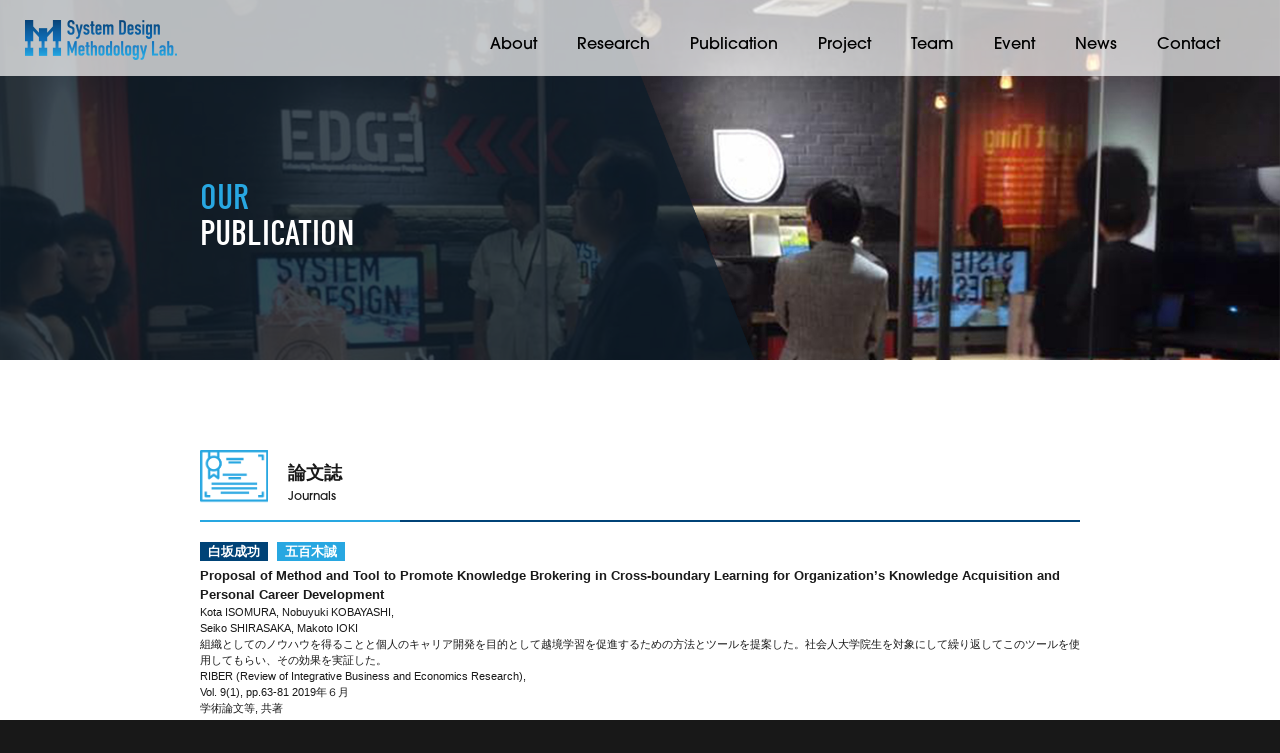

--- FILE ---
content_type: text/html; charset=UTF-8
request_url: https://sdm-mlab.info/publication/journals/
body_size: 30913
content:
<!DOCTYPE html>
<html lang="ja">
<head>
<meta charset="utf-8" />
<title>PUBLICATION | PUBLICATION仮タイトル</title>
<meta name="keywords" content="" />
<meta name="description" content="PUBLICATION | PUBLICATION仮description" />

<meta property="og:url" content="https://sdm-mlab.info/publication/167/" />
<meta property="og:type" content="article" />
<meta property="og:title" content="PUBLICATION | PUBLICATION仮タイトル" />
<meta property="og:description" content="PUBLICATION | PUBLICATION仮description" />

<link rel="apple-touch-icon" sizes="180x180" href="https://sdm-mlab.info/wp/wp-content/themes/cure001/assets/images/favicons/apple-touch-icon.png">
<link rel="icon" type="image/png" sizes="32x32" href="https://sdm-mlab.info/wp/wp-content/themes/cure001/assets/images/favicons/favicon-32x32.png">
<link rel="icon" type="image/png" sizes="16x16" href="https://sdm-mlab.info/wp/wp-content/themes/cure001/assets/images/favicons/favicon-16x16.png">
<link rel="manifest" href="https://sdm-mlab.info/wp/wp-content/themes/cure001/assets/images/favicons/site.webmanifest">
<link rel="mask-icon" href="https://sdm-mlab.info/wp/wp-content/themes/cure001/assets/images/favicons/safari-pinned-tab.svg" color="#2ea7e0">
<meta name="msapplication-TileColor" content="#1a1a1a">
<meta name="theme-color" content="#1a1a1a">

<meta name="viewport" content="width=device-width, initial-scale=1.0, maximum-scale=1.0, minimum-scale=1.0, user-scalable=no">
<meta http-equiv="X-UA-Compatible" content="IE=Edge" />

<link rel='dns-prefetch' href='//s.w.org' />
<link rel="alternate" type="application/rss+xml" title="KeioSDM System Design Methodology Laboratory &raquo; 論文誌 PUBLICATION分類 のフィード" href="https://sdm-mlab.info/publication/journals/feed/" />
		<script type="text/javascript">
			window._wpemojiSettings = {"baseUrl":"https:\/\/s.w.org\/images\/core\/emoji\/12.0.0-1\/72x72\/","ext":".png","svgUrl":"https:\/\/s.w.org\/images\/core\/emoji\/12.0.0-1\/svg\/","svgExt":".svg","source":{"concatemoji":"https:\/\/sdm-mlab.info\/wp\/wp-includes\/js\/wp-emoji-release.min.js?ver=5.4.18"}};
			/*! This file is auto-generated */
			!function(e,a,t){var n,r,o,i=a.createElement("canvas"),p=i.getContext&&i.getContext("2d");function s(e,t){var a=String.fromCharCode;p.clearRect(0,0,i.width,i.height),p.fillText(a.apply(this,e),0,0);e=i.toDataURL();return p.clearRect(0,0,i.width,i.height),p.fillText(a.apply(this,t),0,0),e===i.toDataURL()}function c(e){var t=a.createElement("script");t.src=e,t.defer=t.type="text/javascript",a.getElementsByTagName("head")[0].appendChild(t)}for(o=Array("flag","emoji"),t.supports={everything:!0,everythingExceptFlag:!0},r=0;r<o.length;r++)t.supports[o[r]]=function(e){if(!p||!p.fillText)return!1;switch(p.textBaseline="top",p.font="600 32px Arial",e){case"flag":return s([127987,65039,8205,9895,65039],[127987,65039,8203,9895,65039])?!1:!s([55356,56826,55356,56819],[55356,56826,8203,55356,56819])&&!s([55356,57332,56128,56423,56128,56418,56128,56421,56128,56430,56128,56423,56128,56447],[55356,57332,8203,56128,56423,8203,56128,56418,8203,56128,56421,8203,56128,56430,8203,56128,56423,8203,56128,56447]);case"emoji":return!s([55357,56424,55356,57342,8205,55358,56605,8205,55357,56424,55356,57340],[55357,56424,55356,57342,8203,55358,56605,8203,55357,56424,55356,57340])}return!1}(o[r]),t.supports.everything=t.supports.everything&&t.supports[o[r]],"flag"!==o[r]&&(t.supports.everythingExceptFlag=t.supports.everythingExceptFlag&&t.supports[o[r]]);t.supports.everythingExceptFlag=t.supports.everythingExceptFlag&&!t.supports.flag,t.DOMReady=!1,t.readyCallback=function(){t.DOMReady=!0},t.supports.everything||(n=function(){t.readyCallback()},a.addEventListener?(a.addEventListener("DOMContentLoaded",n,!1),e.addEventListener("load",n,!1)):(e.attachEvent("onload",n),a.attachEvent("onreadystatechange",function(){"complete"===a.readyState&&t.readyCallback()})),(n=t.source||{}).concatemoji?c(n.concatemoji):n.wpemoji&&n.twemoji&&(c(n.twemoji),c(n.wpemoji)))}(window,document,window._wpemojiSettings);
		</script>
		<style type="text/css">
img.wp-smiley,
img.emoji {
	display: inline !important;
	border: none !important;
	box-shadow: none !important;
	height: 1em !important;
	width: 1em !important;
	margin: 0 .07em !important;
	vertical-align: -0.1em !important;
	background: none !important;
	padding: 0 !important;
}
</style>
	<link rel='stylesheet' id='wp-block-library-css'  href='https://sdm-mlab.info/wp/wp-includes/css/dist/block-library/style.min.css?ver=5.4.18' type='text/css' media='all' />
<link rel='https://api.w.org/' href='https://sdm-mlab.info/wp-json/' />
<link rel="EditURI" type="application/rsd+xml" title="RSD" href="https://sdm-mlab.info/wp/xmlrpc.php?rsd" />
<link rel="wlwmanifest" type="application/wlwmanifest+xml" href="https://sdm-mlab.info/wp/wp-includes/wlwmanifest.xml" /> 
<meta name="generator" content="WordPress 5.4.18" />

<!--[if lt IE 9]> 
<script src="http://html5shiv.googlecode.com/svn/trunk/html5.js"></script>
<script src="http://css3-mediaqueries-js.googlecode.com/svn/trunk/css3-mediaqueries.js"></script>
<![endif]-->

<script>
  (function(d) {
    var config = {
      kitId: 'kqy7lxu',
      scriptTimeout: 3000,
      async: true
    },
    h=d.documentElement,t=setTimeout(function(){h.className=h.className.replace(/\bwf-loading\b/g,"")+" wf-inactive";},config.scriptTimeout),tk=d.createElement("script"),f=false,s=d.getElementsByTagName("script")[0],a;h.className+=" wf-loading";tk.src='https://use.typekit.net/'+config.kitId+'.js';tk.async=true;tk.onload=tk.onreadystatechange=function(){a=this.readyState;if(f||a&&a!="complete"&&a!="loaded")return;f=true;clearTimeout(t);try{Typekit.load(config)}catch(e){}};s.parentNode.insertBefore(tk,s)
  })(document);
</script>

<script src="https://code.jquery.com/jquery-3.0.0.min.js"></script>
<script type="text/javascript" src="https://sdm-mlab.info/wp/wp-content/themes/cure001/assets/vendor/jquery.easing.1.3.js"></script>
<script type="text/javascript" src="https://sdm-mlab.info/wp/wp-content/themes/cure001/assets/vendor/jquery.tile.min.js"></script>
<link rel="stylesheet" type="text/css" href="https://sdm-mlab.info/wp/wp-content/themes/cure001/assets/css/main.css" />
<script type="text/javascript" src="https://sdm-mlab.info/wp/wp-content/themes/cure001/assets/source/functions.js"></script>

<link rel="stylesheet" href="https://sdm-mlab.info/wp/wp-content/themes/cure001/assets/vendor/swiper/swiper.min.css">
<script src="https://sdm-mlab.info/wp/wp-content/themes/cure001/assets/vendor/swiper/swiper.min.js"></script>
</head>

<body id="top">
  <svg id="defs">
  <filter id="drop-shadow">
    <feGaussianBlur in="SourceAlpha" stdDeviation="2"></feGaussianBlur>
    <feOffset result="offsetBlur" dx="1" dy="1" />
    <feBlend in="SourceGraphic" in2="offsetBlur" mode="normal" />
  </filter>

  <symbol id="svg-menu" preserveAspectRatio="xMinYMin meet" viewBox="0 0 36.4 36.4">
    <g>
      <path d="M2.2,34h32c1.2,0,2.2-1,2.2-2.2c0-1.2-1-2.2-2.2-2.2h-32c-1.2,0-2.2,1-2.2,2.2C0,33,1,34,2.2,34z"/>
      <path d="M2.2,20.5h32c1.2,0,2.2-1,2.2-2.2s-1-2.2-2.2-2.2h-32c-1.2,0-2.2,1-2.2,2.2S1,20.5,2.2,20.5z"/>
      <path d="M2.2,7h32c1.2,0,2.2-1,2.2-2.2s-1-2.2-2.2-2.2h-32C1,2.6,0,3.6,0,4.8S1,7,2.2,7z"/>
    </g>
  </symbol>

  <symbol id="svg-close" preserveAspectRatio="xMinYMin meet" viewBox="0 0 36.4 36.4">
    <g>
      <path d="M1.2,6.8l31.3,26.4c1.2,1,2.8,1,3.6,0.1c0.8-0.9,0.4-2.5-0.7-3.5L4,3.4c-1.2-1-2.8-1-3.6-0.1S0,5.8,1.2,6.8z"/>
      <path d="M35.2,6.8L4,33.2c-1.2,1-2.8,1-3.6,0.1c-0.8-0.9-0.4-2.5,0.7-3.5L32.4,3.4c1.2-1,2.8-1,3.6-0.1C36.7,4.2,36.4,5.8,35.2,6.8z"/>
    </g>
  </symbol>

  <symbol id="svg-arrow-1" preserveAspectRatio="xMinYMin meet" viewBox="0 0 26.47 4.6">
    <g><rect class="btn-arw-1" width="14.17" height="1"/><polygon class="btn-arw-1" points="11.18 4.6 26.47 0 11.18 0 11.18 4.6"/></g>
  </symbol>

  <symbol id="svg-arrow-2" preserveAspectRatio="xMinYMin meet" viewBox="0 0 42.99 4.6">
    <g><rect class="btn-arw-2" width="30.5" height="1"/><polygon class="btn-arw-2" points="27.7 4.6 42.99 0 27.7 0 27.7 4.6"/></g>
  </symbol>

  <symbol id="svg-arrow-3" preserveAspectRatio="xMinYMin meet" viewBox="0 0 267 4.6">
    <g><rect class="btn-arw-3" width="254.51" height="2"/><polygon class="btn-arw-3" points="251.71 4.6 267 0 251.71 0 251.71 4.6"/></g>
  </symbol>

  <symbol id="svg-arrow-4" preserveAspectRatio="xMinYMin meet" viewBox="0 0 534 4.6">
    <g><rect class="btn-arw-4" width="521.51" height="2"/><polygon class="btn-arw-4" points="521.51 4.6 534 0 521.51 0 521.51 4.6"/></g>
  </symbol>

  <symbol id="svg-icon-fb" preserveAspectRatio="xMinYMin meet" viewBox="0 0 117.67 226.58">
    <g><path class="icon-fb" d="M34.78,226.58V123.23H0V83H34.78V53.24C34.78,18.77,55.84,0,86.59,0a285.15,285.15,0,0,1,31.08,1.59v36H96.34c-16.72,0-20,8-20,19.61V83h39.88l-5.19,40.28H76.38V226.58Z"/></g>
  </symbol>

  <symbol id="svg-icon-yt" preserveAspectRatio="xMinYMin meet" viewBox="0 0 1021.45 718.42">
    <g><path class="icon-yt" d="M1011.25,155s-10-70.39-40.61-101.39C931.8,12.92,888.26,12.71,868.3,10.33,725.36,0,511,0,511,0h-.45S296.09,0,153.15,10.33c-20,2.38-63.49,2.59-102.34,43.27C20.18,84.6,10.22,155,10.22,155S0,237.64,0,320.3v77.5c0,82.66,10.22,165.31,10.22,165.31s10,70.39,40.59,101.39c38.85,40.68,89.89,39.4,112.63,43.66,81.71,7.84,347.29,10.26,347.29,10.26s214.63-.32,357.57-10.65c20-2.38,63.5-2.59,102.34-43.27,30.63-31,40.61-101.39,40.61-101.39s10.2-82.65,10.2-165.31V320.3C1021.45,237.64,1011.25,155,1011.25,155Zm-606,336.71,0-287,276,144Z"/></g>
  </symbol>
</svg><div id="wrap" class="publication lowerpage archive">
  <header class="header no-scroll">
    <div class="header-logo"><a href="/" class="header-logo-inner"><img src="https://sdm-mlab.info/wp/wp-content/themes/cure001/assets/images/common/logo/header_sdml_logo.png" alt="System Design Methodology Lab."/></a></div>

    <div class="disp-pctb">
      <nav id="gnav" class="gnav">
        <ul class="gnav-inner">
          <li class="gnav-item"><a href="/about/" class="gnav-item-inner">About</a></li>
          <li class="gnav-item"><a href="/research/" class="gnav-item-inner">Research</a></li>
          <li class="gnav-item"><a href="/publication/" class="gnav-item-inner">Publication</a></li>
          <li class="gnav-item"><a href="/project/" class="gnav-item-inner">Project</a></li>
          <li class="gnav-item"><a href="/team/" class="gnav-item-inner">Team</a></li>
          <li class="gnav-item"><a href="/event/" class="gnav-item-inner">Event</a></li>
          <li class="gnav-item"><a href="/news/" class="gnav-item-inner">News</a></li>
          <li class="gnav-item"><a href="/contact/" class="gnav-item-inner">Contact</a></li>
        </ul>
      </nav>
    </div>

    <div class="disp-tb">
      <div id="menu-btn" class="sp-menu">
        <div class="sp-menu-btn hamburger">
          <span></span>
          <span></span>
          <span></span>
        </div>
      </div>

      <nav id="bnav" class="bnav fixnav-sp">
        <ul class="bnav-inner">
          <li class="bnav-item"><a href="/about/" class="bnav-item-inner">About</a></li>
          <li class="bnav-item"><a href="/research/" class="bnav-item-inner">Research</a></li>
          <li class="bnav-item"><a href="/publication/" class="bnav-item-inner">Publication</a></li>
          <li class="bnav-item"><a href="/project/" class="bnav-item-inner">Project</a></li>
          <li class="bnav-item"><a href="/team/" class="bnav-item-inner">Team</a></li>
          <li class="bnav-item"><a href="/event/" class="bnav-item-inner">Event</a></li>
          <li class="bnav-item"><a href="/news/" class="bnav-item-inner">News</a></li>
          <li class="bnav-item"><a href="/contact/" class="bnav-item-inner">Contact</a></li>
        </ul>
      </nav>
    </div>
  </header>
  <section id="hero" class="hero hero-lowerpage hero-publication section section-pad0">
    <div class="hero-lowerpage-filter"></div>

    <div class="section-content">
      <div class="section-content-inner">
        <h1 class="hero-lowerpage-ttl"><div class="fc-blue">OUR</div> PUBLICATION</h1>
      </div><!--/section-content-inner-->
    </div><!--/section-content-->
  </section>


  <div class="mainbox">
    <section id="sec01" class="section section-pad0 sec01 mt-4590">
      <div class="section-content">
        <div class="section-content-inner88">
          
          <h2 class="publication-list-head">
            <div class="publication-list-head-icon" style="background-image: url(https://sdm-mlab.info/wp/wp-content/themes/cure001/assets/images/publication/icon_journals.png)"></div>
            <div class="publication-list-head-ttl">
              <div class="publication-list-head-ttl-jp">論文誌</div>
              <div class="publication-list-head-ttl-en">Journals</div>
            </div>
          </h2>
          <div class="hr-btm-head hr-btm-head-currentinfo-after"></div>
          
          
          <div class="publication-list">

            <div class="publication-list-box">
  <div class="publication-list-box-left">
    <div class="book-img" style="background-image: url()"></div>
  </div>

  <div class="publication-list-box-right">
    <div class="publication-list-box-professor">

      <a href="/publication/journals-professor1/" class="publication-list-box-professor1">白坂成功</a>
      <a href="/publication/journals-professor2/" class="publication-list-box-professor2">五百木誠</a>
    </div><!--/publication-list-box-professor-->
  
    <div class="publication-list-box-info">
      <div class="publication-list-box-info-ttl">Proposal of Method and Tool to Promote Knowledge Brokering in Cross-boundary Learning for Organization&#8217;s Knowledge Acquisition and Personal Career Development</div>
      <div class="publication-list-box-info-txt">Kota ISOMURA, Nobuyuki KOBAYASHI,<br />
Seiko SHIRASAKA, Makoto IOKI<br />
組織としてのノウハウを得ることと個人のキャリア開発を目的として越境学習を促進するための方法とツールを提案した。社会人大学院生を対象にして繰り返してこのツールを使用してもらい、その効果を実証した。<br />
RIBER (Review of Integrative Business and Economics Research),<br />
Vol. 9(1), pp.63-81 2019年６月<br />
学術論文等, 共著</div>
    </div><!--/publication-list-box-info-->
  </div><!--/publication-list-box-right-->            </div><!--/publication-list-box-->

            <div class="publication-list-box">
  <div class="publication-list-box-left">
    <div class="book-img" style="background-image: url()"></div>
  </div>

  <div class="publication-list-box-right">
    <div class="publication-list-box-professor">

      <a href="/publication/journals-professor1/" class="publication-list-box-professor1">白坂成功</a>
      <a href="/publication/journals-professor2/" class="publication-list-box-professor2">五百木誠</a>
    </div><!--/publication-list-box-professor-->
  
    <div class="publication-list-box-info">
      <div class="publication-list-box-info-ttl">Proposal of Entrepreneur’s Behavior Process for Overcoming Japanese Type Valley of Death in Startup Companies</div>
      <div class="publication-list-box-info-txt">Yasuo KOGURE, Nobuyuki KOBAYASHI,<br />
Seiko SHIRASAKA, Makoto IOKI<br />
一定の成功を遂げた起業家の行動を調査分析し、そこから行動プロセスを明らかにした。その結果を再度多くの経営者への調査を通して評価し、その妥当性を確認した。<br />
RIBER (Review of Integrative Business and Economics Research),<br />
Vol. 8, pp.102-112 2019年4月<br />
学術論文等, 共著</div>
    </div><!--/publication-list-box-info-->
  </div><!--/publication-list-box-right-->            </div><!--/publication-list-box-->

            <div class="publication-list-box">
  <div class="publication-list-box-left">
    <div class="book-img" style="background-image: url()"></div>
  </div>

  <div class="publication-list-box-right">
    <div class="publication-list-box-professor">

      <a href="/publication/journals-professor1/" class="publication-list-box-professor1">白坂成功</a>
      <a href="/publication/journals-professor2/" class="publication-list-box-professor2">五百木誠</a>
    </div><!--/publication-list-box-professor-->
  
    <div class="publication-list-box-info">
      <div class="publication-list-box-info-ttl">Proposal of a Method to Evaluate and Promote a Degree of Community Activation</div>
      <div class="publication-list-box-info-txt">Kaoruko MANABE, Nobuyuki KOBAYASHI,<br />
Seiko SHIRASAKA, Makoto IOKI<br />
コミュニティの活性度を測る手法として、二つの尺度を新しく定義し、参加メンバー間のワークを通した可視化により評価を実施した。<br />
RIBER (Review of Integrative Business and Economics Research),<br />
Vol. 8, pp.1-19 2019年4月<br />
学術論文等, 共著</div>
    </div><!--/publication-list-box-info-->
  </div><!--/publication-list-box-right-->            </div><!--/publication-list-box-->

            <div class="publication-list-box">
  <div class="publication-list-box-left">
    <div class="book-img" style="background-image: url()"></div>
  </div>

  <div class="publication-list-box-right">
    <div class="publication-list-box-professor">

      <a href="/publication/journals-professor1/" class="publication-list-box-professor1">白坂成功</a>
      <a href="/publication/journals-professor2/" class="publication-list-box-professor2">五百木誠</a>
    </div><!--/publication-list-box-professor-->
  
    <div class="publication-list-box-info">
      <div class="publication-list-box-info-ttl">Four-Layered Assurance Case Description Method Using D-Case</div>
      <div class="publication-list-box-info-txt">Nobuyuki Kobayashi, Aki Nakamoto, Maki Kawase,<br />
Fiona Sussan, Makoto Ioki, Seiko Shirasaka<br />
D-Caseアプローチを使用して保証ケースの階層構造の複数レイヤーを接続する詳細な4層の保証ケース記述方法を示し、その有効性を評価した。<br />
International Journal of Japan Association for Management Systems, Vol.10, Issue 1,<br />
pp. 87-93 2018年10月<br />
学術論文等, 共著</div>
    </div><!--/publication-list-box-info-->
  </div><!--/publication-list-box-right-->            </div><!--/publication-list-box-->

            <div class="publication-list-box">
  <div class="publication-list-box-left">
    <div class="book-img" style="background-image: url()"></div>
  </div>

  <div class="publication-list-box-right">
    <div class="publication-list-box-professor">

      <a href="/publication/journals-professor1/" class="publication-list-box-professor1">白坂成功</a>
      <a href="/publication/journals-professor2/" class="publication-list-box-professor2">五百木誠</a>
    </div><!--/publication-list-box-professor-->
  
    <div class="publication-list-box-info">
      <div class="publication-list-box-info-ttl">Proposal for an Event Design Process Using Systems Engineering Approach</div>
      <div class="publication-list-box-info-txt">Mikiko Nakada, Nobuyuki KOBAYASHI,<br />
Seiko SHIRASAKA, Makoto IOKI<br />
イベント設計をシステムとして捉えて、Systems Engineeringの手法を直接的に適用して、体系的な設計プロセスを新規に構築した。その構築プロセスと既存のISOとの比較検討を行い、本アプローチの有効性を示した。<br />
RIBER (Review of Integrative Business and Economics Research),<br />
Vol. 8, Issue 2, pp.27-37 2018年9月<br />
学術論文等, 共著</div>
    </div><!--/publication-list-box-info-->
  </div><!--/publication-list-box-right-->            </div><!--/publication-list-box-->

            <div class="publication-list-box">
  <div class="publication-list-box-left">
    <div class="book-img" style="background-image: url()"></div>
  </div>

  <div class="publication-list-box-right">
    <div class="publication-list-box-professor">

      <a href="/publication/journals-professor1/" class="publication-list-box-professor1">白坂成功</a>
      <a href="/publication/journals-professor2/" class="publication-list-box-professor2">五百木誠</a>
    </div><!--/publication-list-box-professor-->
  
    <div class="publication-list-box-info">
      <div class="publication-list-box-info-ttl">A Proposal of Quality Assessment for System Model</div>
      <div class="publication-list-box-info-txt">Yuki Onozuka, Seiko Shirasaka, Makoto Ioki<br />
システムモデルの品質評価法として、viewpointの選定の仕方の観点で、独立したviewpointと相互に関係したviewpointの２つの観点について評価する方法を提案した。<br />
Journal of KOSSE, Vol. 1,<br />
pp. 59-67, 2016 2016年3月<br />
学術論文等, 共著</div>
    </div><!--/publication-list-box-info-->
  </div><!--/publication-list-box-right-->            </div><!--/publication-list-box-->

            <div class="publication-list-box">
  <div class="publication-list-box-left">
    <div class="book-img" style="background-image: url()"></div>
  </div>

  <div class="publication-list-box-right">
    <div class="publication-list-box-professor">

      <a href="/publication/journals-professor2/" class="publication-list-box-professor2">五百木誠</a>
    </div><!--/publication-list-box-professor-->
  
    <div class="publication-list-box-info">
      <div class="publication-list-box-info-ttl">ロボット遠隔操作装置</div>
      <div class="publication-list-box-info-txt">（特許）<br />
特開平11−187369 2001年1月公開<br />
特許・実用新案, 単著</div>
    </div><!--/publication-list-box-info-->
  </div><!--/publication-list-box-right-->            </div><!--/publication-list-box-->

            <div class="publication-list-box">
  <div class="publication-list-box-left">
    <div class="book-img" style="background-image: url()"></div>
  </div>

  <div class="publication-list-box-right">
    <div class="publication-list-box-professor">

      <a href="/publication/journals-professor2/" class="publication-list-box-professor2">五百木誠</a>
    </div><!--/publication-list-box-professor-->
  
    <div class="publication-list-box-info">
      <div class="publication-list-box-info-ttl">ロボット遠隔操作装置</div>
      <div class="publication-list-box-info-txt">（特許）<br />
特開平10−264079 1998年10月公開<br />
特許・実用新案, 単著</div>
    </div><!--/publication-list-box-info-->
  </div><!--/publication-list-box-right-->            </div><!--/publication-list-box-->

            <div class="publication-list-box">
  <div class="publication-list-box-left">
    <div class="book-img" style="background-image: url()"></div>
  </div>

  <div class="publication-list-box-right">
    <div class="publication-list-box-professor">

      <a href="/publication/journals-professor2/" class="publication-list-box-professor2">五百木誠</a>
    </div><!--/publication-list-box-professor-->
  
    <div class="publication-list-box-info">
      <div class="publication-list-box-info-ttl">地球姿勢角制御装置</div>
      <div class="publication-list-box-info-txt">（実用新案）<br />
実全平03−110521 1991年11月公開<br />
特許・実用新案, 単著</div>
    </div><!--/publication-list-box-info-->
  </div><!--/publication-list-box-right-->            </div><!--/publication-list-box-->

            <div class="publication-list-box">
  <div class="publication-list-box-left">
    <div class="book-img" style="background-image: url()"></div>
  </div>

  <div class="publication-list-box-right">
    <div class="publication-list-box-professor">

      <a href="/publication/journals-professor2/" class="publication-list-box-professor2">五百木誠</a>
    </div><!--/publication-list-box-professor-->
  
    <div class="publication-list-box-info">
      <div class="publication-list-box-info-ttl">地球センサ</div>
      <div class="publication-list-box-info-txt">（実用新案）<br />
実全平03−044615 1991年4月公開<br />
特許・実用新案, 単著</div>
    </div><!--/publication-list-box-info-->
  </div><!--/publication-list-box-right-->            </div><!--/publication-list-box-->

            <div class="publication-list-box">
  <div class="publication-list-box-left">
    <div class="book-img" style="background-image: url()"></div>
  </div>

  <div class="publication-list-box-right">
    <div class="publication-list-box-professor">

      <a href="/publication/journals-professor2/" class="publication-list-box-professor2">五百木誠</a>
    </div><!--/publication-list-box-professor-->
  
    <div class="publication-list-box-info">
      <div class="publication-list-box-info-ttl">地球姿勢角制御装置</div>
      <div class="publication-list-box-info-txt">（実用新案）<br />
実全平03−009000 1991年1月公開<br />
特許・実用新案, 単著</div>
    </div><!--/publication-list-box-info-->
  </div><!--/publication-list-box-right-->            </div><!--/publication-list-box-->

            <div class="publication-list-box">
  <div class="publication-list-box-left">
    <div class="book-img" style="background-image: url()"></div>
  </div>

  <div class="publication-list-box-right">
    <div class="publication-list-box-professor">

      <a href="/publication/journals-professor2/" class="publication-list-box-professor2">五百木誠</a>
    </div><!--/publication-list-box-professor-->
  
    <div class="publication-list-box-info">
      <div class="publication-list-box-info-ttl">地球角制御装置</div>
      <div class="publication-list-box-info-txt">（実用新案）<br />
実全平02-099099 1990年8月公開<br />
特許・実用新案, 単著</div>
    </div><!--/publication-list-box-info-->
  </div><!--/publication-list-box-right-->            </div><!--/publication-list-box-->
          </div><!--/publication-list-->


      <div class="pager-ajust">
    	  <div class="pager">

<span aria-current="page" class="page-numbers current">1</span>
<a class="page-numbers" href="https://sdm-mlab.info/publication/journals/page/2">2</a>
<a class="next page-numbers" href="https://sdm-mlab.info/publication/journals/page/2"><span class="inner"></span></a>      		<a class="last page-numbers" href="https://sdm-mlab.info/publication/journals/page/2/"><span class="inner"></span></a>
        </div><!--/pager-->
      </div><!--pager-ajust-->

          <div class="ta-left pb-3060">
            <hr class="hr-blue hr-mpat-1"/>

            <a href="/publication/" class="btn-anime"><div class="btn-arw-2 btn-view btn-clr-bk"><span class="alternative-link">Back<svg class="arw"><use xlink:href="#svg-arrow-2"/><title>Back</title></svg></span></div></a>
          </div>
        </div><!--/section-content-inner88-->
      </div><!--/section-content-->
    </section>


    <section id="footer-slide" class="section section-pad0 footer-slide">
      <div class="swiper-container footer-slide-container">
        <div class="swiper-wrapper">
          <div class="swiper-slide"><img src="https://sdm-mlab.info/wp/wp-content/themes/cure001/assets/images/index/slide/slide01.jpg"/></div>            
          <div class="swiper-slide"><img src="https://sdm-mlab.info/wp/wp-content/themes/cure001/assets/images/index/slide/slide02.jpg"/></div>            
          <div class="swiper-slide"><img src="https://sdm-mlab.info/wp/wp-content/themes/cure001/assets/images/index/slide/slide03.jpg"/></div>            
          <div class="swiper-slide"><img src="https://sdm-mlab.info/wp/wp-content/themes/cure001/assets/images/index/slide/slide04.jpg"/></div>            
        </div>
      </div>
    </section>

<script type="text/javascript">
  /* スライドショー */
  var footerSlideSwiper = new Swiper ('.footer-slide-container', {
    loop: true,
    slidesPerView: 4,
    spaceBetween: 0,
    centeredSlides : false,
    speed: 9000,
    autoplay: {
      delay: 0,
      disableOnInteraction: false
    },
  });
</script>


  <footer class="footer">
    <div class="section-content">
      <div class="section-content-inner88">
        <div class="footer-box">
          <div class="footer-box-left">
            <div class="footer-box-left-logo-sdml">
              <img src="https://sdm-mlab.info/wp/wp-content/themes/cure001/assets/images/common/logo/footer_sdml_logo.png"/>
            </div>

            <div class="footer-box-left-info">
              <div class="footer-box-left-info-txt">
                慶應義塾大学大学院<br/>
                システムデザイン・マネジメント研究科<br/>
                システムデザインメソドロジーラボ<br/>
                <div class="footer-box-left-info-txt-contact"><a href="/contact/">お問い合わせ</a></div>
              </div>
            </div><!--/footer-box-left-info-->
          </div><!--/footer-box-left-->
  
          <div class="footer-box-right">
            <div class="footer-box-right-menu">
              <div class="footer-box-right-menu-left">
                <ul>
                  <li><a href="/about/">About</a></li>
                  <li><a href="/research/">Research</a></li>
                  <li><a href="/publication/">Publication</a></li>
                  <li><a href="/project/">Project</a></li>
                </ul>
              </div>
              <div class="footer-box-right-menu-right">
                <ul>
                  <li><a href="/team/">Team</a></li>
                  <li><a href="/event/">Event</a></li>
                  <li><a href="/news/">News</a></li>
                  <li><a href="/contact/">Contact</a></li>
                </ul>
              </div>
            </div><!--/footer-box-right-menu-->

            <div class="footer-box-right-sns">
              <ul>
                <li><a href="https://www.facebook.com/keiosdm/" target="_blank"><img src="https://sdm-mlab.info/wp/wp-content/themes/cure001/assets/images/common/icon/icon_facebook.png"/></a></li>
                <li><a href="https://www.youtube.com/channel/UCoLRwQnQMlQvnOaarhqK1FA" target="_blank"><img src="https://sdm-mlab.info/wp/wp-content/themes/cure001/assets/images/common/icon/icon_youtube.png"/></a></li>
              </ul>
            </div><!--/footer-box-right-sns-->
          </div><!--/footer-box-right-->
        </div>
  
        <div class="footer-logo-keio">
          <a href="https://www.keio.ac.jp/" target="_blank"></a>
        </div>
      </div>
    </div>

    <div class="footer-cr">&copy;&nbsp;2020-2026 Keio University.</div>
  </footer>  </div><!--/.main-box-->
</div><!--/#wrap-->

<!-- end #wrap -->
<script type='text/javascript' src='https://sdm-mlab.info/wp/wp-includes/js/wp-embed.min.js?ver=5.4.18'></script>
</body>
</html>

--- FILE ---
content_type: text/css
request_url: https://sdm-mlab.info/wp/wp-content/themes/cure001/assets/css/main.css
body_size: 116027
content:
html,body,div,span,applet,object,iframe,h1,h2,h3,h4,h5,h6,p,blockquote,pre,a,abbr,acronym,address,big,cite,code,del,dfn,em,font,img,ins,kbd,q,s,samp,small,strike,strong,sub,sup,tt,var,b,u,i,center,dl,dt,dd,ul,li,fieldset,form,label,legend,table,caption,tbody,tfoot,thead,tr,th,td{border:0;outline:0;vertical-align:baseline;margin:0;padding:0;font:62.5%}img{vertical-align:bottom;width:100%}html{font-size:62.5%;line-height:1.8}body{*font-size:small;*font:x-small;-webkit-text-size-adjust:none}body,textarea{font-family:inherit;font-size:100%}input,select{font-family:inherit;font-size:100%}select,input,button,textarea{font:99% sans-serif}pre,code,kbd,samp,tt{*font-size:108%;line-height:100%}table{border-collapse:collapse;border-spacing:0;font-size:inherit;font:100%}article,aside,canvas,details,figcaption,figure,footer,header,hgroup,menu,nav,section,summary{display:block}ul{list-style:none}blockquote,q{quotes:none}:focus{outline:0}ins{text-decoration:none}del{text-decoration:line-through}em{font-style:normal}hr{display:block;height:1px;border:0;border-top:1px solid #cccccc;margin:1em 0;padding:0}figure{display:block;margin:0;padding:0}svg{line-height:0}.hover,.hover:hover,.hover:focus{transition:all 0.1s linear}body,textarea{font-family:"游ゴシック体", "Yu Gothic", YuGothic, "Lucida Grande","segoe UI", "ヒラギノ角ゴ Pro W3","Hiragino Kaku Gothic Pro", "メイリオ", Meiryo, "Verdana", Osaka, "ＭＳ Ｐゴシック", "MS PGothic", sans-serif}#defs{display:none}.hover{filter:alpha(opacity=100);opacity:1}.hover:hover,.hover:focus{filter:alpha(opacity=70);opacity:0.7}.m-0{margin:0px !important}.mt-0{margin-top:0px !important}.mb-0{margin-bottom:0px !important}.ml-0{margin-left:0px !important}.mr-0{margin-right:0px !important}.p-0{padding:0px !important}.pt-0{padding-top:0px !important}.pb-0{padding-bottom:0px !important}.pl-0{padding-left:0px !important}.pr-0{padding-right:0px !important}.m-5{margin:5px !important}.mt-5{margin-top:5px !important}.mb-5{margin-bottom:5px !important}.ml-5{margin-left:5px !important}.mr-5{margin-right:5px !important}.p-5{padding:5px !important}.pt-5{padding-top:5px !important}.pb-5{padding-bottom:5px !important}.pl-5{padding-left:5px !important}.pr-5{padding-right:5px !important}.m-10{margin:10px !important}.mt-10{margin-top:10px !important}.mb-10{margin-bottom:10px !important}.ml-10{margin-left:10px !important}.mr-10{margin-right:10px !important}.p-10{padding:10px !important}.pt-10{padding-top:10px !important}.pb-10{padding-bottom:10px !important}.pl-10{padding-left:10px !important}.pr-10{padding-right:10px !important}.m-15{margin:15px !important}.mt-15{margin-top:15px !important}.mb-15{margin-bottom:15px !important}.ml-15{margin-left:15px !important}.mr-15{margin-right:15px !important}.p-15{padding:15px !important}.pt-15{padding-top:15px !important}.pb-15{padding-bottom:15px !important}.pl-15{padding-left:15px !important}.pr-15{padding-right:15px !important}.m-20{margin:20px !important}.mt-20{margin-top:20px !important}.mb-20{margin-bottom:20px !important}.ml-20{margin-left:20px !important}.mr-20{margin-right:20px !important}.p-20{padding:20px !important}.pt-20{padding-top:20px !important}.pb-20{padding-bottom:20px !important}.pl-20{padding-left:20px !important}.pr-20{padding-right:20px !important}.m-25{margin:25px !important}.mt-25{margin-top:25px !important}.mb-25{margin-bottom:25px !important}.ml-25{margin-left:25px !important}.mr-25{margin-right:25px !important}.p-25{padding:25px !important}.pt-25{padding-top:25px !important}.pb-25{padding-bottom:25px !important}.pl-25{padding-left:25px !important}.pr-25{padding-right:25px !important}.m-30{margin:30px !important}.mt-30{margin-top:30px !important}.mb-30{margin-bottom:30px !important}.ml-30{margin-left:30px !important}.mr-30{margin-right:30px !important}.p-30{padding:30px !important}.pt-30{padding-top:30px !important}.pb-30{padding-bottom:30px !important}.pl-30{padding-left:30px !important}.pr-30{padding-right:30px !important}.m-35{margin:35px !important}.mt-35{margin-top:35px !important}.mb-35{margin-bottom:35px !important}.ml-35{margin-left:35px !important}.mr-35{margin-right:35px !important}.p-35{padding:35px !important}.pt-35{padding-top:35px !important}.pb-35{padding-bottom:35px !important}.pl-35{padding-left:35px !important}.pr-35{padding-right:35px !important}.m-40{margin:40px !important}.mt-40{margin-top:40px !important}.mb-40{margin-bottom:40px !important}.ml-40{margin-left:40px !important}.mr-40{margin-right:40px !important}.p-40{padding:40px !important}.pt-40{padding-top:40px !important}.pb-40{padding-bottom:40px !important}.pl-40{padding-left:40px !important}.pr-40{padding-right:40px !important}.m-45{margin:45px !important}.mt-45{margin-top:45px !important}.mb-45{margin-bottom:45px !important}.ml-45{margin-left:45px !important}.mr-45{margin-right:45px !important}.p-45{padding:45px !important}.pt-45{padding-top:45px !important}.pb-45{padding-bottom:45px !important}.pl-45{padding-left:45px !important}.pr-45{padding-right:45px !important}.m-50{margin:50px !important}.mt-50{margin-top:50px !important}.mb-50{margin-bottom:50px !important}.ml-50{margin-left:50px !important}.mr-50{margin-right:50px !important}.p-50{padding:50px !important}.pt-50{padding-top:50px !important}.pb-50{padding-bottom:50px !important}.pl-50{padding-left:50px !important}.pr-50{padding-right:50px !important}.m-55{margin:55px !important}.mt-55{margin-top:55px !important}.mb-55{margin-bottom:55px !important}.ml-55{margin-left:55px !important}.mr-55{margin-right:55px !important}.p-55{padding:55px !important}.pt-55{padding-top:55px !important}.pb-55{padding-bottom:55px !important}.pl-55{padding-left:55px !important}.pr-55{padding-right:55px !important}.m-60{margin:60px !important}.mt-60{margin-top:60px !important}.mb-60{margin-bottom:60px !important}.ml-60{margin-left:60px !important}.mr-60{margin-right:60px !important}.p-60{padding:60px !important}.pt-60{padding-top:60px !important}.pb-60{padding-bottom:60px !important}.pl-60{padding-left:60px !important}.pr-60{padding-right:60px !important}.m-auto{margin-left:auto;margin-right:auto}.spacer-15{margin-bottom:15px}@media all and (min-width: 800px){.spacer-15{margin-bottom:30px}}.spacer-30{margin-bottom:30px}@media all and (min-width: 800px){.spacer-30{margin-bottom:45px}}.spacer-45{margin-bottom:45px}@media all and (min-width: 800px){.spacer-45{margin-bottom:60px}}.spacer-60{margin-bottom:60px}@media all and (min-width: 800px){.spacer-60{margin-bottom:75px}}.spacer-75{margin-bottom:75px}@media all and (min-width: 800px){.spacer-75{margin-bottom:90px}}.spacer-1020{margin-bottom:10px !important}@media all and (min-width: 800px){.spacer-1020{margin-bottom:20px !important}}.spacer-2040{margin-bottom:20px !important}@media all and (min-width: 800px){.spacer-2040{margin-bottom:40px !important}}.spacer-2050{margin-bottom:20px !important}@media all and (min-width: 800px){.spacer-2050{margin-bottom:50px !important}}.spacer-2550{margin-bottom:25px !important}@media all and (min-width: 800px){.spacer-2550{margin-bottom:50px !important}}.spacer-3060{margin-bottom:30px !important}@media all and (min-width: 800px){.spacer-3060{margin-bottom:60px !important}}.spacer-4080{margin-bottom:40px !important}@media all and (min-width: 800px){.spacer-4080{margin-bottom:80px !important}}.spacer-4590{margin-bottom:45px !important}@media all and (min-width: 800px){.spacer-4590{margin-bottom:90px !important}}.spacer-60120{margin-bottom:60px !important}@media all and (min-width: 800px){.spacer-60120{margin-bottom:120px !important}}.spacer-140180{margin-bottom:140px !important}@media all and (min-width: 800px){.spacer-140180{margin-bottom:180px !important}}.m-1530{margin-top:15px !important;margin-bottom:15px !important}@media all and (min-width: 800px){.m-1530{margin-top:30px !important;margin-bottom:30px !important}}.m-2040{margin-top:20px !important;margin-bottom:20px !important}@media all and (min-width: 800px){.m-2040{margin-top:40px !important;margin-bottom:40px !important}}.m-3060{margin-top:30px !important;margin-bottom:30px !important}@media all and (min-width: 800px){.m-3060{margin-top:60px !important;margin-bottom:60px !important}}.m-4080{margin-top:40px !important;margin-bottom:40px !important}@media all and (min-width: 800px){.m-4080{margin-top:80px !important;margin-bottom:80px !important}}.mt-510{margin-top:5px !important}@media all and (min-width: 800px){.mt-510{margin-top:10px !important}}.mt-1020{margin-top:10px !important}@media all and (min-width: 800px){.mt-1020{margin-top:20px !important}}.mt-1530{margin-top:15px !important}@media all and (min-width: 800px){.mt-1530{margin-top:30px !important}}.mt-2040{margin-top:20px !important}@media all and (min-width: 800px){.mt-2040{margin-top:40px !important}}.mt-2550{margin-top:25px !important}@media all and (min-width: 800px){.mt-2550{margin-top:50px !important}}.mt-4590{margin-top:45px !important}@media all and (min-width: 800px){.mt-4590{margin-top:90px !important}}.mt-3060{margin-top:30px !important}@media all and (min-width: 800px){.mt-3060{margin-top:60px !important}}.mt-50100{margin-top:50px !important}@media all and (min-width: 800px){.mt-50100{margin-top:100px !important}}.mt-60120{margin-top:60px !important}@media all and (min-width: 800px){.mt-60120{margin-top:120px !important}}.mb-020{margin-bottom:0 !important}@media all and (min-width: 800px){.mb-020{margin-bottom:20px !important}}.mb-1020{margin-bottom:10px !important}@media all and (min-width: 800px){.mb-1020{margin-bottom:20px !important}}.mb-1530{margin-bottom:15px !important}@media all and (min-width: 800px){.mb-1530{margin-bottom:30px !important}}.mb-50100{margin-bottom:50px !important}@media all and (min-width: 800px){.mb-50100{margin-bottom:100px !important}}.mb-60120{margin-bottom:60px !important}@media all and (min-width: 800px){.mb-60120{margin-bottom:120px !important}}.mlr-minus-05em{margin-left:-0.5em !important;margin-right:-0.5em !important}@media all and (min-width: 800px){.mlr-minus-05em{margin-left:0 !important;margin-right:0 !important}}.pt-020{padding-top:0 !important}@media all and (min-width: 800px){.pt-020{padding-top:20px !important}}.pt-1020{padding-top:10px !important}@media all and (min-width: 800px){.pt-1020{padding-top:20px !important}}.pt-1530{padding-top:15px !important}@media all and (min-width: 800px){.pt-1530{padding-top:30px !important}}.pt-1535{padding-top:15px !important}@media all and (min-width: 800px){.pt-1535{padding-top:35px !important}}.pt-2040{padding-top:20px !important}@media all and (min-width: 800px){.pt-2040{padding-top:40px !important}}.pt-2245{padding-top:22px !important}@media all and (min-width: 800px){.pt-2245{padding-top:45px !important}}.pt-2550{padding-top:25px !important}@media all and (min-width: 800px){.pt-2550{padding-top:50px !important}}.pt-3060{padding-top:30px !important}@media all and (min-width: 800px){.pt-3060{padding-top:60px !important}}.pt-2090{padding-top:20px !important}@media all and (min-width: 800px){.pt-2090{padding-top:90px !important}}.pt-3060{padding-top:30px !important}@media all and (min-width: 800px){.pt-3060{padding-top:60px !important}}.pt-3090{padding-top:30px !important}@media all and (min-width: 800px){.pt-3090{padding-top:90px !important}}.pt-4080{padding-top:40px !important}@media all and (min-width: 800px){.pt-4080{padding-top:80px !important}}.pt-4590{padding-top:45px !important}@media all and (min-width: 800px){.pt-4590{padding-top:90px !important}}.pt-sp30{padding-top:30px !important}@media all and (min-width: 800px){.pt-sp30{padding-top:0 !important}}.pb-1530{padding-bottom:15px !important}@media all and (min-width: 800px){.pb-1530{padding-bottom:30px !important}}.pb-2245{padding-bottom:22px !important}@media all and (min-width: 800px){.pb-2245{padding-bottom:45px !important}}.pb-2550{padding-bottom:25px !important}@media all and (min-width: 800px){.pb-2550{padding-bottom:50px !important}}.pb-3060{padding-bottom:30px !important}@media all and (min-width: 800px){.pb-3060{padding-bottom:60px !important}}.pb-4080{padding-bottom:40px !important}@media all and (min-width: 800px){.pb-4080{padding-bottom:80px !important}}.pb-90120{padding-bottom:90px !important}@media all and (min-width: 800px){.pb-90120{padding-bottom:120px !important}}.pb-150300{padding-bottom:150px !important}@media all and (min-width: 800px){.pb-150300{padding-bottom:300px !important}}.plr-15_0{padding-left:15px !important;padding-right:15px !important;box-sizing:border-box}@media all and (min-width: 800px){.plr-15_0{padding-left:0 !important;padding-right:0 !important}}.posset-r-05{-webkit-transform:translateX(0.5em);transform:translateX(0.5em)}.posset-r-05-inline{margin-left:0.5em}.posset-r-075{-webkit-transform:translateX(0.75em);transform:translateX(0.75em)}.posset-r-075-inline{margin-left:0.75em}.posset-u-05{-webkit-transform:translateY(-0.5em);transform:translateY(-0.5em)}.posset-u-05-inline{margin-top:-0.5em}.anchor{clear:both;position:relative;top:-60px;display:block}@media (min-width: 800px){.anchor{top:-90px}}.external_link_icon{fill:effect01(1);width:14px;height:14px;padding:0 5px}.fbox{display:flex;flex-wrap:wrap;flex-direction:row;justify-content:space-between;align-items:stretch}@media all and (min-width: 800px){.fbox{flex-direction:row}}.fbox.fixedratio{flex-direction:row}.fbox.fixedratio .col2{width:50%}.fbox.fixedratio .col3{width:33.333%;width:calc(100% / 3)}.fbox .col2{width:100%;box-sizing:border-box}@media all and (min-width: 800px){.fbox .col2{width:50%}}.fbox .col3{width:100%;box-sizing:border-box}@media all and (min-width: 800px){.fbox .col3{width:33.333%;width:calc(100% / 3)}}@media all and (min-width: 800px){.fbox-revcol{flex-direction:row}}.pos-left{margin-right:auto}.pos-center{margin:0 auto}.pos-right{margin-left:auto}.pos-bottom{margin-top:auto;margin-bottom:0}.txt-left{text-align:left}.txt-center{text-align:center}.txt-right{text-align:right}@media all and (min-width: 1200px){.break1200:after{content:"\a";white-space:pre}}@media all and (min-width: 800px){.breakpc:after{content:"\a";white-space:pre}}@media all and (max-width: 799px){.breaktb:after{content:"\a";white-space:pre}}@media all and (max-width: 479px){.breaksp:after{content:"\a";white-space:pre}}@media all and (min-width: 480px){.breaksp-over:after{content:"\a";white-space:pre}}@media all and (max-width: 399px){.breaksp-400:after{content:"\a";white-space:pre}}@media all and (min-width: 375px) and (max-width: 799px){.breaktb-pat2:after{content:"\a";white-space:pre}}.indent-p{margin-left:1em;text-indent:1em}.indent-m{margin-left:1em;text-indent:-1em}.txt-shorten-0{letter-spacing:0}.txt-shorten-25{letter-spacing:-0.25em}.txt-shorten-50{letter-spacing:-0.5em}.v-writing{-webkit-writing-mode:vertical-rl;-ms-writing-mode:tb-rl;writing-mode:vertical-rl}.v-writing-upright{-webkit-text-orientation:upright;text-orientation:upright}.combine{-webkit-text-combine:horizontal;-ms-text-combine-horizontal:all;text-combine-upright:all}.disp-pcsp{position:relative;display:none}@media all and (min-width: 480px){.disp-pcsp{display:block}}.disp-pcsp-inline{position:relative;display:none}@media all and (min-width: 480px){.disp-pcsp-inline{display:inline}}.disp-sp{position:relative;display:block}@media all and (min-width: 480px){.disp-sp{display:none}}.disp-sp-inline{position:relative;display:inline}@media all and (min-width: 480px){.disp-sp-inline{display:none}}.disp-pctb{position:relative;display:none}@media all and (min-width: 800px){.disp-pctb{display:block}}.disp-pctb-inline{position:relative;display:none}@media all and (min-width: 800px){.disp-pctb-inline{display:inline}}.disp-tb{position:relative;display:block}@media all and (min-width: 800px){.disp-tb{display:none}}.disp-tb-inline{position:relative;display:inline}@media all and (min-width: 800px){.disp-tb-inline{display:none}}.bg-wh{background-color:#fff}.bg-bk{background-color:#181818}.fc-bk{color:#1a1a1a !important}.fc-wh{color:#fff !important}.fc-blue{color:#28a7e1 !important}.fw-n{font-weight:400 !important}.fw-m{font-weight:500 !important}.fw-db{font-weight:600 !important}.fw-b{font-weight:bold !important}.ta-left{text-align:left !important}.ta-center{text-align:center !important}.ta-right{text-align:right !important}.ta-right-tb-center{text-align:center !important}@media all and (min-width: 800px){.ta-right-tb-center{text-align:right !important}}.translate-minus-str-half{-webkit-transform:translateX(-0.5em);transform:translateX(-0.5em)}.margin-minus-str-half{margin-left:-0.5em}.punctuation-marks-ls-slim{letter-spacing:-0.5em}.flex-center{display:flex;align-items:center;justify-content:center}.ellipsis-1row{display:inline-block;width:96.5%;white-space:nowrap;overflow:hidden;text-overflow:''}.move-down{-webkit-animation-duration:2.5s;animation-duration:2.5s;-webkit-animation-timing-function:linear;animation-timing-function:linear;-webkit-animation-iteration-count:infinite;animation-iteration-count:infinite;-webkit-animation-name:moveDown;animation-name:moveDown}.move-up{-webkit-animation-duration:2.5s;animation-duration:2.5s;-webkit-animation-timing-function:linear;animation-timing-function:linear;-webkit-animation-iteration-count:infinite;animation-iteration-count:infinite;-webkit-animation-name:moveUp;animation-name:moveUp}@-webkit-keyframes moveDown{0%{-webkit-transform:translateY(0);transform:translateY(0)}90%{-webkit-transform:translateY(0);transform:translateY(0)}95%{-webkit-transform:translateY(8px);transform:translateY(8px)}100%{-webkit-transform:translateY(0);transform:translateY(0)}}@keyframes moveDown{0%{-webkit-transform:translateY(0);transform:translateY(0)}90%{-webkit-transform:translateY(0);transform:translateY(0)}95%{-webkit-transform:translateY(8px);transform:translateY(8px)}100%{-webkit-transform:translateY(0);transform:translateY(0)}}@-webkit-keyframes moveUp{0%{-webkit-transform:translateY(0);transform:translateY(0)}90%{-webkit-transform:translateY(0);transform:translateY(0)}95%{-webkit-transform:translateY(-8px);transform:translateY(-8px)}100%{-webkit-transform:translateY(0);transform:translateY(0)}}@keyframes moveUp{0%{-webkit-transform:translateY(0);transform:translateY(0)}90%{-webkit-transform:translateY(0);transform:translateY(0)}95%{-webkit-transform:translateY(-8px);transform:translateY(-8px)}100%{-webkit-transform:translateY(0);transform:translateY(0)}}body{color:#1a1a1a;background:#181818;width:100%;font-family:"游ゴシック体", "Yu Gothic", YuGothic, "Lucida Grande","segoe UI", "ヒラギノ角ゴ Pro W3","Hiragino Kaku Gothic Pro", "メイリオ", Meiryo, "Verdana", Osaka, "ＭＳ Ｐゴシック", "MS PGothic", sans-serif;font-size:1.2rem;line-height:1}@media (min-width: 480px){body{font-size:1.3rem}}@media all and (min-width: 800px){body{font-size:1.3rem}}@media all and (min-width: 800px) and (min-width: 800px){body{font-size:1.3rem}}a{color:#1a1a1a;text-decoration:none;transition:all .5s ease-in-out}a:hover{opacity:0.7}::-moz-selection,::-moz-selection{background:#928244}::selection,::-moz-selection{background:#928244}#wrap{background:#fff;position:relative;overflow:hidden;width:100%;margin:0 auto}#wrap .mainbox{margin:0;background-color:transparent}.section{position:relative;width:100%;padding:30px 0;background:base01(1)}@media all and (min-width: 800px){.section{padding:60px 0}}.section-pad0{padding:0}.section-pad2545{padding:25px 0}@media all and (min-width: 800px){.section-pad2545{padding:45px 0}}.section-content{position:relative;overflow:visible;width:90%;max-width:1000px;margin:0 auto}@media all and (min-width: 800px){.section-content{width:100%}}.section-content-visible{overflow:visible}.section-content-full{width:100%;max-width:100%}.section-content-full-inner{position:relative;width:100%;max-width:1200px;margin:0 auto}.section-content-1200{width:100%;max-width:1200px;margin:0 auto}.section-content-inner{padding-left:0;box-sizing:border-box}@media all and (min-width: 800px){.section-content-inner{padding-left:6%}}.section-content-inner88{padding-left:0;padding-right:0;box-sizing:border-box}@media all and (min-width: 800px){.section-content-inner88{padding-left:6%;padding-right:6%}}.archive-linearw{position:relative;width:100%;height:35px}.archive-linearw-line{position:relative;width:100%;height:2px;background-color:#28a7e1}.archive-linearw-arw{position:absolute;top:-8px;left:-100%;width:100%}.sec-inner-flex{display:flex;flex-wrap:wrap;justify-content:space-between;align-items:flex-start}.sec-inner-flex-col{width:100%}@media all and (min-width: 800px){.sec-inner-flex-col{width:47.22%}}.sec-subttl{font-family:"游ゴシック体", "Yu Gothic", YuGothic, "Lucida Grande","segoe UI", "ヒラギノ角ゴ Pro W3","Hiragino Kaku Gothic Pro", "メイリオ", Meiryo, "Verdana", Osaka, "ＭＳ Ｐゴシック", "MS PGothic", sans-serif;font-size:1.6rem;font-weight:bold;color:#404040;line-height:1.8;letter-spacing:4px}@media (min-width: 800px){.sec-subttl{font-size:1.6rem}}.sec-subttl-right{text-align:right}.sec-txt{line-height:2.1;letter-spacing:1px}.sec-separate{display:flex;flex-wrap:wrap;justify-content:space-between;align-items:stretch}.sec-separate .col2{width:100%}@media all and (min-width: 800px){.sec-separate .col2{width:47.12%}}.sec-separate-img{width:100%}.sec-separate-ttl{padding-top:15px !important;padding-bottom:15px !important;box-sizing:border-box;font-family:"游ゴシック体", "Yu Gothic", YuGothic, "Lucida Grande","segoe UI", "ヒラギノ角ゴ Pro W3","Hiragino Kaku Gothic Pro", "メイリオ", Meiryo, "Verdana", Osaka, "ＭＳ Ｐゴシック", "MS PGothic", sans-serif;font-size:1.4rem;font-weight:bold;color:#404040}@media (min-width: 800px){.sec-separate-ttl{font-size:1.4rem}}@media all and (min-width: 800px){.sec-separate-ttl{padding-top:30px !important;padding-bottom:30px !important}}.sec-separate-txt{line-height:2.1}.sec-basetxt{text-align:justify}.hr-blue{display:block;width:79px;height:2px;background-color:#28a7e1;border-style:none}.hr-bk{display:block;width:35px;height:1px;background-color:#1a1a1a;border-style:none}.hr-mpat-1{margin-top:25px !important;margin-bottom:15px !important}@media all and (min-width: 800px){.hr-mpat-1{margin-top:50px !important;margin-bottom:25px !important}}.hr-mpat-2{margin-top:35px !important;margin-bottom:15px !important}@media all and (min-width: 800px){.hr-mpat-2{margin-top:50px !important;margin-bottom:25px !important}}.hr-mpat-3{margin-top:7px !important;margin-bottom:15px !important}@media all and (min-width: 800px){.hr-mpat-3{margin-top:15px !important;margin-bottom:25px !important}}.hr-btm-head{position:relative;width:100%;height:2px;margin-bottom:35px;background-color:#004377}.hr-btm-head:after{display:block;position:absolute;top:0;left:0;content:"";width:200px;height:2px;background-color:#28a7e1}.hr-btm-head-bw{background-color:#fff}.hr-btm-head-currentinfo-after{margin-bottom:20px}.ta-left .hr-blue,.ta-left .hr-black{margin-left:0;margin-right:auto}.li-circle{list-style:none;margin-left:0.2em}.li-circle li{text-indent:-1.2em;margin-left:1.2em}.li-circle li::before{content:"\025cf"}.news-list-li{display:flex;flex-wrap:wrap;justify-content:flex-start;align-items:stretch;margin-bottom:5px;padding-bottom:4px;color:#1a1a1a;font-size:1.3rem}@media (min-width: 800px){.news-list-li{font-size:1.3rem}}@media all and (min-width: 480px){.news-list-li{margin-bottom:10px;flex-wrap:nowrap}}.news-list-li:last-of-type{margin-bottom:0}.news-list-li-dt{width:100%;margin-bottom:2px;padding-right:20px;box-sizing:border-box;font-family:din-condensed, sans-serif;font-weight:400;font-style:normal;font-weight:400;font-size:1.1rem;color:#28a7e1}@media (min-width: 480px){.news-list-li-dt{font-size:1.2rem}}@media all and (min-width: 480px){.news-list-li-dt{width:auto;margin-bottom:0;font-size:1.5rem}}@media all and (min-width: 480px) and (min-width: 800px){.news-list-li-dt{font-size:1.5rem}}.news-list-li-dt .news-list-li-pickup{margin-left:0.5em}.news-list-li-ttl{overflow:hidden;padding:1px 0;font-size:1.1rem;white-space:nowrap;text-overflow:ellipsis}@media (min-width: 480px){.news-list-li-ttl{font-size:1.2rem}}@media all and (min-width: 480px){.news-list-li-ttl{font-size:1.3rem}}@media all and (min-width: 480px) and (min-width: 800px){.news-list-li-ttl{font-size:1.3rem}}.news-list-li-pickup{display:inline-block;margin-right:0.5em;padding:2px 6px 0;box-sizing:border-box;font-family:din-condensed, sans-serif;font-weight:400;font-style:normal;font-weight:400;font-size:1rem;color:#fff;background-color:#28a7e1}@media (min-width: 800px){.news-list-li-pickup{font-size:1rem}}@media all and (min-width: 480px){.news-list-li-pickup{-webkit-transform:translateY(-2px);transform:translateY(-2px);padding:3px 8px 2px}}.news-tilelist{display:flex;flex-wrap:wrap;justify-content:space-between;align-items:stretch}@media all and (min-width: 800px){.news-tilelist{width:101.666667%;-webkit-transform:translateX(-1.66667%);transform:translateX(-1.66667%)}}.news-tilelist-pickup{justify-content:center}.news-tilelist .col3{width:47.5%;margin-bottom:25px}@media all and (min-width: 480px){.news-tilelist .col3{width:29.508197%}}.news-tilelist .col-pickup{width:100%;max-width:720px;margin-bottom:25px}.news-box a{display:block}.news-box a:hover{opacity:0.7}.news-box-pickup-fbox{display:flex;flex-wrap:nowrap;justify-content:space-between;align-items:stretch}.news-box-pickup-left{width:37.5%}.news-box-pickup-left-img{width:100%;height:21.6vw;max-height:260px;margin-bottom:3px;background-position:center top;background-repeat:no-repeat;background-size:cover}.news-box-pickup-right{position:relative;overflow:hidden;width:55.5%}.news-box-pickup-right .archive-linearw{position:absolute;bottom:0;right:0;height:5px}.news-box-pickup-right .archive-linearw-arw{position:relative;top:-2px;width:100%}.news-box-pickup-right .archive-linearw-arw .arw{width:100%}.news-box-pickup-head{display:flex;flex-wrap:nowrap;justify-content:space-between;align-items:stretch;margin-bottom:0}.news-box-pickup-head-dt{width:7rem;font-family:itc-avant-garde-gothic-pro, sans-serif;font-weight:500;font-style:normal;font-weight:500;font-size:1.4rem;color:#28a7e1}@media (min-width: 800px){.news-box-pickup-head-dt{font-size:1.4rem}}.news-box-pickup-head .news-list-li-pickup{font-size:1.2rem}@media (min-width: 800px){.news-box-pickup-head .news-list-li-pickup{font-size:1.2rem}}.news-box-pickup-ttl{margin-top:10px;margin-bottom:8px;line-height:1.4}.news-box-head{display:flex;flex-wrap:nowrap;justify-content:space-between;align-items:stretch;margin-bottom:10px}.news-box-head-dt{width:7rem;font-family:itc-avant-garde-gothic-pro, sans-serif;font-weight:500;font-style:normal;font-weight:500;font-size:1.4rem;color:#28a7e1}@media (min-width: 800px){.news-box-head-dt{font-size:1.4rem}}.news-box-ttl{margin-top:10px;margin-bottom:8px;line-height:1.4}.news-box.dummy{opacity:0;height:1px;margin-bottom:0}.event-list,.research-list,.project-list{display:flex;flex-wrap:wrap;justify-content:space-between;align-items:stretch}@media all and (min-width: 800px){.event-list,.research-list,.project-list{width:101.666667%;-webkit-transform:translateX(-1.66667%);transform:translateX(-1.66667%)}}.event-list .col3,.research-list .col3,.project-list .col3{width:47.5%;margin-bottom:25px}@media all and (min-width: 480px){.event-list .col3,.research-list .col3,.project-list .col3{width:29.508197%}}.event-box a,.research-box a,.project-box a{display:block}.event-box a:hover,.research-box a:hover,.project-box a:hover{opacity:0.7}.event-box-photo,.event-box-photo-newly,.research-box-photo,.research-box-photo-newly,.project-box-photo,.project-box-photo-newly{background-position:center top;background-repeat:no-repeat;background-size:cover}.event-box-ttl,.research-box-ttl,.project-box-ttl{margin-top:10px;margin-bottom:8px;line-height:1.4}.event-box.dummy,.research-box.dummy,.project-box.dummy{opacity:0;height:1px;margin-bottom:0}.research-box-photo{background-position:left top}.event-box-head{display:flex;flex-wrap:nowrap;justify-content:space-between;align-items:stretch;margin-bottom:10px;padding-top:3px;box-sizing:border-box}.event-box-head-dt{width:7rem;font-family:itc-avant-garde-gothic-pro, sans-serif;font-weight:500;font-style:normal;font-weight:500;font-size:1.2rem;color:#004377}@media (min-width: 800px){.event-box-head-dt{font-size:1.2rem}}.event-box-head-tag{display:block;padding:3px 6px;box-sizing:border-box;font-size:1rem;font-weight:bold;color:#fff;background-color:red;text-align:center}@media (min-width: 800px){.event-box-head-tag{font-size:1rem}}.event-box-head-tag-1{background-color:#004377}.event-box-head-tag-2{background-color:#f88c6b}.event-box-head-tag-3{background-color:#28a7e1}@media all and (min-width: 800px){.lowerpage .event-list,.lowerpage .research-list{width:100%;-webkit-transform:translateX(0);transform:translateX(0)}}.lowerpage .news-box,.lowerpage .news-box-pickup,.lowerpage .event-box,.lowerpage .research-box,.lowerpage .project-box{overflow:hidden}.lowerpage .news-box-ttl,.lowerpage .news-box-pickup-ttl,.lowerpage .event-box-ttl,.lowerpage .research-box-ttl,.lowerpage .project-box-ttl{margin-top:15px;margin-bottom:10px;font-size:1.6rem;font-weight:bold}@media (min-width: 800px){.lowerpage .news-box-ttl,.lowerpage .news-box-pickup-ttl,.lowerpage .event-box-ttl,.lowerpage .research-box-ttl,.lowerpage .project-box-ttl{font-size:1.6rem}}.lowerpage .news-box-txt,.lowerpage .news-box-pickup-txt,.lowerpage .event-box-txt,.lowerpage .research-box-txt,.lowerpage .project-box-txt{margin-bottom:25px;font-size:1.2rem;color:#666;line-height:1.4}@media (min-width: 800px){.lowerpage .news-box-txt,.lowerpage .news-box-pickup-txt,.lowerpage .event-box-txt,.lowerpage .research-box-txt,.lowerpage .project-box-txt{font-size:1.2rem}}.lowerpage .research-box{margin-bottom:10px}.lowerpage .news-box-pickup-ttl{margin-top:7px}.footer-slide .swiper-wrapper{transition-timing-function:linear}.slide-box .slide-btn{position:relative;overflow:hidden;box-sizing:border-box;color:#fff;font-size:1.8rem;font-weight:bold;background-color:#004377;cursor:pointer}@media (min-width: 800px){.slide-box .slide-btn{font-size:1.8rem}}.slide-box .slide-btn:after{display:inline-block;position:absolute;top:50%;right:10px;content:"";width:30px;height:30px;-webkit-transform:translateY(-50%);transform:translateY(-50%);background-image:url("../images/common/icon/icon_dropdown.png");background-position:center center;background-repeat:no-repeat;background-size:contain}.slide-box .slide-btn.on:after{-webkit-transform:translateY(-50%) rotate(180deg);transform:translateY(-50%) rotate(180deg)}.slide-box .slide-btn-inner{position:relative;padding:15px;box-sizing:border-box;width:80%;margin-left:-60px;-webkit-transform:skewX(-52.5deg);transform:skewX(-52.5deg);background-color:#000}.slide-box .slide-btn-inner-txt{margin-left:60px;-webkit-transform:skewX(52.5deg);transform:skewX(52.5deg)}.slide-box .slide-panel.default-hide{display:none}.icon-link{display:block;position:relative;overflow:hidden;white-space:nowrap;text-overflow:ellipsis;width:100%;padding-left:22px;box-sizing:border-box;background-image:url("../images/common/icon/icon_link.png");background-position:left center;background-repeat:no-repeat;background-size:contain}.info-tag{display:flex;flex-wrap:nowrap;justify-content:center;align-items:center;color:#fff}.index .sec-ttl{display:none;position:absolute;top:50%;left:0;-webkit-transform:translateY(-50%);transform:translateY(-50%);z-index:9;font-family:europa, sans-serif;font-weight:700;font-style:normal;font-weight:700;font-size:5.5rem;color:rgba(24,24,24,0.2)}@media (min-width: 800px){.index .sec-ttl{font-size:5.5rem}}@media all and (min-width: 800px){.index .sec-ttl{display:block;left:20px;font-size:8rem}}@media all and (min-width: 800px) and (min-width: 800px){.index .sec-ttl{font-size:8rem}}.index .sec-flex2col{position:relative;z-index:11;display:flex;flex-wrap:wrap;justify-content:flex-start;align-items:stretch;width:100%;margin:0 auto}@media all and (min-width: 800px){.index .sec-flex2col{flex-wrap:nowrap}}.index .sec-flex2col-left{width:100%}@media all and (min-width: 800px){.index .sec-flex2col-left{width:40%;padding-left:6%;box-sizing:border-box}}.index .sec-flex2col-left-inner{margin:0 auto}@media all and (min-width: 800px){.index .sec-flex2col-left-inner{width:100%;box-sizing:border-box}}.index .sec-flex2col-right{width:100%}@media all and (min-width: 800px){.index .sec-flex2col-right{width:60%}}.index .sec-flex2col-right-inner{margin:0 auto}@media all and (min-width: 800px){.index .sec-flex2col-right-inner{width:100%}}.index .sec-flex2col-1200-left{width:100%}@media all and (min-width: 800px){.index .sec-flex2col-1200-left{width:40%;padding-left:0}}@media all and (min-width: 1000px){.index .sec-flex2col-1200-left{width:40.3%}}@media all and (min-width: 1050px){.index .sec-flex2col-1200-left{width:40.6%}}@media all and (min-width: 1100px){.index .sec-flex2col-1200-left{width:40.9%}}@media all and (min-width: 1150px){.index .sec-flex2col-1200-left{width:41.3%}}@media all and (min-width: 1200px){.index .sec-flex2col-1200-left{width:41.7%;width:calc(500 / 1200)%}}.index .sec-flex2col-1200-left-inner{width:90%;margin:0 auto;box-sizing:border-box}@media all and (min-width: 800px){.index .sec-flex2col-1200-left-inner{width:85%;margin:0 0 0 auto;padding-right:6%}}@media all and (min-width: 1000px){.index .sec-flex2col-1200-left-inner{width:400px;padding-left:12%;padding-right:12%}}@media all and (min-width: 1200px){.index .sec-flex2col-1200-left-inner{width:400px;padding-left:60px;padding-right:70px}}.index .sec-flex2col-1200-right{width:100%}@media all and (min-width: 800px){.index .sec-flex2col-1200-right{width:60%}}@media all and (min-width: 1000px){.index .sec-flex2col-1200-right{width:59.7%}}@media all and (min-width: 1050px){.index .sec-flex2col-1200-right{width:59.4%}}@media all and (min-width: 1100px){.index .sec-flex2col-1200-right{width:59.1%}}@media all and (min-width: 1150px){.index .sec-flex2col-1200-right{width:58.7%}}@media all and (min-width: 1200px){.index .sec-flex2col-1200-right{width:58.3%;width:calc(700 / 1200)%}}.index .sec-txtbox{position:relative;z-index:11}.index .sec-txtbox-ttl{margin-bottom:20px;font-family:din-condensed, sans-serif;font-weight:400;font-style:normal;font-weight:400;font-size:3rem;line-height:1.1}@media (min-width: 480px){.index .sec-txtbox-ttl{font-size:3.1rem}}@media all and (min-width: 800px){.index .sec-txtbox-ttl{margin-bottom:30px;font-size:3.6rem}}@media all and (min-width: 800px) and (min-width: 800px){.index .sec-txtbox-ttl{font-size:3.6rem}}@media all and (min-width: 1200px){.index .sec-txtbox-ttl{margin-bottom:45px}}.index .sec-txtbox-lead{font-family:a-otf-midashi-go-mb31-pr6n, sans-serif;font-weight:600;font-style:normal;font-size:1.8rem;color:#000;line-height:1.5;text-align:justify}@media (min-width: 480px){.index .sec-txtbox-lead{font-size:1.9rem}}@media all and (min-width: 800px){.index .sec-txtbox-lead{font-size:2.4rem;line-height:1.6}}@media all and (min-width: 800px) and (min-width: 800px){.index .sec-txtbox-lead{font-size:2.4rem}}.index .sec-txtbox-txt{line-height:1.7;text-align:justify}@media all and (min-width: 800px){.index .sec-txtbox-txt{line-height:1.8}}.index .sec01{padding-top:30px;padding-bottom:30px;box-sizing:border-box}@media all and (min-width: 800px){.index .sec01{padding-top:15vw;padding-bottom:14vw}}@media all and (min-width: 1000px){.index .sec01{padding-top:150px;padding-bottom:140px}}.index .sec01 .sec-txtbox-lead{width:100%}@media all and (min-width: 800px){.index .sec01 .sec-txtbox-lead{width:48%}}.index .sec01 .sec-txtbox-txt{width:100%}@media all and (min-width: 800px){.index .sec01 .sec-txtbox-txt{width:68%}}.index .sec01-img1{position:relative;margin:30px auto 0;z-index:10;width:180px}@media all and (min-width: 600px){.index .sec01-img1{width:30vw}}@media all and (min-width: 800px){.index .sec01-img1{position:absolute;top:50%;right:7vw;-webkit-transform:translateY(-50%);transform:translateY(-50%);width:30vw;margin:0}}@media all and (min-width: 800px) and (min-width: 1200px){.index .sec01-img1{width:360px}}@media all and (min-width: 1000px){.index .sec01-img1{right:70px}}.index .sec02{background-image:url("../images/index/sec2_bg.jpg");background-position:center center;background-repeat:no-repeat;background-size:cover}.index .sec02-filter{position:absolute;top:0;left:0;width:100%;height:100%;z-index:1;background-image:url("../images/index/sec2_filter.png");background-position:center center;background-repeat:repeat;background-size:2px 2px}.index .sec02 .sec-ttl{top:31%}@media all and (min-width: 800px){.index .sec02 .sec-ttl{top:50%}}.index .sec02 .section-content-1200 .sec-flex2col{box-sizing:border-box}.index .sec02 .section-content-1200 .sec-flex2col-1200-left{padding-top:30px;box-sizing:border-box}@media all and (min-width: 800px){.index .sec02 .section-content-1200 .sec-flex2col-1200-left{padding-top:60px}}.index .sec02 .section-content-1200 .sec-flex2col-1200-left .research-listlink-thesis{padding-top:13px}@media all and (min-width: 800px){.index .sec02 .section-content-1200 .sec-flex2col-1200-left .research-listlink-thesis{padding-top:20px;padding-bottom:45px}}.index .sec02 .section-content-1200 .sec-flex2col-1200-left .research-listlink-thesis a{display:block}.index .sec02 .section-content-1200 .sec-flex2col-right{position:relative;padding-top:20px;box-sizing:border-box}@media all and (min-width: 800px){.index .sec02 .section-content-1200 .sec-flex2col-right{padding-top:0}}.index .sec02 .section-content-1200 .sec-flex2col-right-inner{height:100%}.index .sec02 .research-box{display:block;height:27.34vw;margin-bottom:3px;background-color:rgba(255,255,255,0.75)}@media all and (min-width: 800px){.index .sec02 .research-box{height:calc(25% - 3px)}}.index .sec02 .research-box:nth-of-type(2n){border-left:3px solid #004377}.index .sec02 .research-box:nth-of-type(2n+1){border-left:3px solid #28a7e1}.index .sec02 .research-box:last-of-type{margin-bottom:0}@media all and (min-width: 800px){.index .sec02 .research-box:last-of-type{height:25%}}.index .sec02 .research-box:hover{opacity:0.7}.index .sec02 .research-box-inner{position:relative;display:flex;flex-wrap:nowrap;justify-content:flex-start;align-items:stretch;height:100%}.index .sec02 .research-box-inner-img{width:37.5%;background-position:left top;background-repeat:no-repeat;background-size:cover}@media all and (min-width: 800px){.index .sec02 .research-box-inner-img{width:48.2%}}@media all and (min-width: 850px){.index .sec02 .research-box-inner-img{width:45.2%}}@media all and (min-width: 900px){.index .sec02 .research-box-inner-img{width:41.2%}}@media all and (min-width: 950px){.index .sec02 .research-box-inner-img{width:39.2%}}@media all and (min-width: 1000px){.index .sec02 .research-box-inner-img{width:37.2%}}@media all and (min-width: 1100px){.index .sec02 .research-box-inner-img{width:35.2%}}@media all and (min-width: 1200px){.index .sec02 .research-box-inner-img{width:34.2%}}.index .sec02 .research-box-inner-txtbox{width:55%;width:calc(62.5% - 55px);padding:12px 0 0 10px;box-sizing:border-box;font-weight:bold}@media all and (min-width: 480px){.index .sec02 .research-box-inner-txtbox{padding:18px 0 0 15px}}@media all and (min-width: 800px){.index .sec02 .research-box-inner-txtbox{width:37.6%;padding:3vw 20px 0 20px}}@media all and (min-width: 850px){.index .sec02 .research-box-inner-txtbox{width:40.6%}}@media all and (min-width: 900px){.index .sec02 .research-box-inner-txtbox{width:44.6%}}@media all and (min-width: 950px){.index .sec02 .research-box-inner-txtbox{width:46.6%}}@media all and (min-width: 1000px){.index .sec02 .research-box-inner-txtbox{width:48.6%}}@media all and (min-width: 1100px){.index .sec02 .research-box-inner-txtbox{width:50.6%}}@media all and (min-width: 1200px){.index .sec02 .research-box-inner-txtbox{width:51.6%;padding:40px 20px 0 20px}}.index .sec02 .research-box-inner-txtbox-tag{margin-bottom:5px;font-size:1rem}@media (min-width: 480px){.index .sec02 .research-box-inner-txtbox-tag{font-size:1.1rem}}@media all and (min-width: 800px){.index .sec02 .research-box-inner-txtbox-tag{margin-bottom:15px;font-size:1.1rem}}@media all and (min-width: 800px) and (min-width: 800px){.index .sec02 .research-box-inner-txtbox-tag{font-size:1.1rem}}.index .sec02 .research-box-inner-txtbox-tag span{display:inline-block;padding:3px 5px;color:#fff;background-color:#004377}@media all and (min-width: 800px){.index .sec02 .research-box-inner-txtbox-tag span{padding:4px 10px}}.index .sec02 .research-box-inner-txtbox-ttl{font-size:1.1rem;line-height:1.6}@media (min-width: 480px){.index .sec02 .research-box-inner-txtbox-ttl{font-size:1.2rem}}@media all and (min-width: 800px){.index .sec02 .research-box-inner-txtbox-ttl{font-size:1.5rem}}@media all and (min-width: 800px) and (min-width: 800px){.index .sec02 .research-box-inner-txtbox-ttl{font-size:1.5rem}}.index .sec02 .research-box-inner-arw{width:55px;display:flex;justify-content:center;align-items:center}@media all and (min-width: 800px){.index .sec02 .research-box-inner-arw{width:14.2%}}.index .sec03{background-image:url("../images/index/sec3_bg.jpg");background-position:center center;background-repeat:no-repeat;background-size:cover}.index .sec03-filter{position:absolute;top:0;left:0;width:100%;height:100%;z-index:1;background-image:url("../images/index/sec3_filter.png");background-position:center center;background-repeat:repeat;background-size:2px 2px}.index .sec03 .sec-ttl{color:rgba(255,255,255,0.1)}@media all and (min-width: 800px){.index .sec03 .section-content-visible:after{position:absolute;display:block;top:0;right:60%;width:1000%;height:100%;content:"";background-color:#181818}}.index .sec03 .section-content-visible .sec-flex2col{padding-top:25px;padding-bottom:30px;box-sizing:border-box}@media all and (min-width: 800px){.index .sec03 .section-content-visible .sec-flex2col{padding-top:110px;padding-bottom:110px}}.index .sec03 .section-content-visible .sec-flex2col-left{padding-bottom:30px;box-sizing:border-box;color:#fff}@media all and (min-width: 800px){.index .sec03 .section-content-visible .sec-flex2col-left{padding-top:50px;padding-bottom:0;padding-right:7%}}.index .sec03 .section-content-visible .sec-flex2col-right{position:relative;width:100%;margin:0 0 0 auto;padding:15px 15px 2px 15px;box-sizing:border-box;background-color:rgba(255,255,255,0.9)}@media all and (min-width: 800px){.index .sec03 .section-content-visible .sec-flex2col-right{width:90%;padding:30px 30px 10px 30px}}.index .sec03 .section-content-visible .sec-flex2col-right-inner{display:flex;flex-wrap:wrap;justify-content:space-between;align-items:stretch}.index .sec03 .section-content-visible .sec-flex2col-right-inner .col2{width:100%;margin-bottom:20px}@media all and (min-width: 480px){.index .sec03 .section-content-visible .sec-flex2col-right-inner .col2{width:47.540984%}}.index .sec03 .section-content-visible .sec-flex2col-right-inner .col2 a{display:block}.index .sec03 .section-content-visible .sec-flex2col-right-inner .col2 .publication-head{display:flex;flex-wrap:nowrap;justify-content:space-between;align-content:flex-start;flex-direction:row-reverse}@media all and (min-width: 800px){.index .sec03 .section-content-visible .sec-flex2col-right-inner .col2 .publication-head{flex-wrap:wrap;flex-direction:row}}.index .sec03 .section-content-visible .sec-flex2col-right-inner .col2 .publication-head-icon{width:50px}@media all and (min-width: 800px){.index .sec03 .section-content-visible .sec-flex2col-right-inner .col2 .publication-head-icon{width:100%}}@media all and (min-width: 800px){.index .sec03 .section-content-visible .sec-flex2col-right-inner .col2 .publication-head-txt{width:100%}}.index .sec03 .section-content-visible .sec-flex2col-right-inner .col2 .publication-icon{width:60px;height:45px;margin-bottom:10px;background-position:left top;background-repeat:no-repeat;background-size:contain}@media all and (min-width: 800px){.index .sec03 .section-content-visible .sec-flex2col-right-inner .col2 .publication-icon{width:75px;height:60px}}.index .sec03 .section-content-visible .sec-flex2col-right-inner .col2 .publication-ttl-jp{font-size:1.2rem;font-weight:bold;box-sizing:border-box;line-height:1.4}@media (min-width: 480px){.index .sec03 .section-content-visible .sec-flex2col-right-inner .col2 .publication-ttl-jp{font-size:1.3rem}}@media all and (min-width: 800px){.index .sec03 .section-content-visible .sec-flex2col-right-inner .col2 .publication-ttl-jp{padding-top:0;font-size:1.6rem}}@media all and (min-width: 800px) and (min-width: 800px){.index .sec03 .section-content-visible .sec-flex2col-right-inner .col2 .publication-ttl-jp{font-size:1.6rem}}.index .sec03 .section-content-visible .sec-flex2col-right-inner .col2 .publication-ttl-en{font-family:itc-avant-garde-gothic-pro, sans-serif;font-weight:500;font-style:normal;font-weight:500;font-size:1rem;line-height:1.4}@media (min-width: 480px){.index .sec03 .section-content-visible .sec-flex2col-right-inner .col2 .publication-ttl-en{font-size:1.1rem}}@media all and (min-width: 800px){.index .sec03 .section-content-visible .sec-flex2col-right-inner .col2 .publication-ttl-en{font-size:1.2rem}}@media all and (min-width: 800px) and (min-width: 800px){.index .sec03 .section-content-visible .sec-flex2col-right-inner .col2 .publication-ttl-en{font-size:1.2rem}}.index .sec03 .section-content-visible .sec-flex2col-right-inner .col2 .publication-txt{padding-top:5px;box-sizing:border-box;font-size:1rem;color:#404040;line-height:1.4}@media (min-width: 480px){.index .sec03 .section-content-visible .sec-flex2col-right-inner .col2 .publication-txt{font-size:1.1rem}}@media all and (min-width: 800px){.index .sec03 .section-content-visible .sec-flex2col-right-inner .col2 .publication-txt{margin-bottom:10px;font-size:1.2rem}}@media all and (min-width: 800px) and (min-width: 800px){.index .sec03 .section-content-visible .sec-flex2col-right-inner .col2 .publication-txt{font-size:1.2rem}}.index .sec03 .section-content-visible .sec-flex2col-right-inner .col2 .publication-txt p{display:inline}@media all and (min-width: 800px){.index .sec04 .section-content-1200:after{position:absolute;display:block;top:0;left:50%;width:1000%;height:100%;content:"";background-color:#181818}}.index .sec04 .section-content-1200 .sec-flex2col-1200-left{padding-top:25px;padding-bottom:5px;box-sizing:border-box}@media all and (min-width: 800px){.index .sec04 .section-content-1200 .sec-flex2col-1200-left{padding-top:13.333333vw;padding-bottom:30px}}@media all and (min-width: 1200px){.index .sec04 .section-content-1200 .sec-flex2col-1200-left{padding-top:160px}}@media all and (min-width: 800px){.index .sec04 .section-content-1200 .sec-flex2col-1200-left .sec-txtbox{padding-bottom:0}}@media all and (min-width: 950px){.index .sec04 .section-content-1200 .sec-flex2col-1200-left .sec-txtbox{padding-bottom:30px}}@media all and (min-width: 1200px){.index .sec04 .section-content-1200 .sec-flex2col-1200-left .sec-txtbox{padding-bottom:60px}}.index .sec04 .section-content-1200 .sec-flex2col-1200-right .projects-box .col2{position:relative;z-index:11;display:block;content:"";width:50%;box-sizing:border-box}@media all and (min-width: 800px){.index .sec04 .section-content-1200 .sec-flex2col-1200-right .projects-box .col2:hover .inner{display:block}}.index .sec04 .section-content-1200 .sec-flex2col-1200-right .projects-box .col2 .project-box-photo{position:relative;height:100%;box-sizing:border-box;background-position:left top;background-repeat:no-repeat;background-size:cover}@media all and (min-width: 800px){.index .sec04 .section-content-1200 .sec-flex2col-1200-right .projects-box .col2 .project-box-photo{padding:4.3%}}.index .sec04 .section-content-1200 .sec-flex2col-1200-right .projects-box .col2 a{display:block}.index .sec04 .section-content-1200 .sec-flex2col-1200-right .projects-box .col2 a:hover{opacity:1}.index .sec04 .section-content-1200 .sec-flex2col-1200-right .projects-box .col2 a:hover .inner{opacity:1}.index .sec04 .section-content-1200 .sec-flex2col-1200-right .projects-box .col2 .inner{opacity:1;position:relative;z-index:12;width:100%;padding:15px 10px;box-sizing:border-box;transition:all .5s ease-in-out}@media all and (min-width: 600px){.index .sec04 .section-content-1200 .sec-flex2col-1200-right .projects-box .col2 .inner{padding:40px}}@media all and (min-width: 800px){.index .sec04 .section-content-1200 .sec-flex2col-1200-right .projects-box .col2 .inner{opacity:0;height:100%;margin-top:0;padding:3.333333vw;background-color:rgba(40,167,225,0.75)}}@media all and (min-width: 1200px){.index .sec04 .section-content-1200 .sec-flex2col-1200-right .projects-box .col2 .inner{padding:40px}}.index .sec04 .section-content-1200 .sec-flex2col-1200-right .projects-box .col2 .inner.on{opacity:1}.index .sec04 .section-content-1200 .sec-flex2col-1200-right .projects-box .col2 .inner .txt-01{padding-top:0;box-sizing:border-box;font-size:1.3rem;font-weight:bold;text-align:left}@media (min-width: 480px){.index .sec04 .section-content-1200 .sec-flex2col-1200-right .projects-box .col2 .inner .txt-01{font-size:1.4rem}}@media all and (min-width: 800px){.index .sec04 .section-content-1200 .sec-flex2col-1200-right .projects-box .col2 .inner .txt-01{padding-top:0;font-size:1.5rem;text-align:center}}@media all and (min-width: 800px) and (min-width: 800px){.index .sec04 .section-content-1200 .sec-flex2col-1200-right .projects-box .col2 .inner .txt-01{font-size:1.5rem}}@media all and (min-width: 1200px){.index .sec04 .section-content-1200 .sec-flex2col-1200-right .projects-box .col2 .inner .txt-01{padding-top:20px}}.index .sec04 .section-content-1200 .sec-flex2col-1200-right .projects-box .col2 .inner .txt-02{font-size:1rem;font-weight:bold;color:#004377;margin-top:8px;text-align:left}@media (min-width: 480px){.index .sec04 .section-content-1200 .sec-flex2col-1200-right .projects-box .col2 .inner .txt-02{font-size:1.1rem}}@media all and (min-width: 600px){.index .sec04 .section-content-1200 .sec-flex2col-1200-right .projects-box .col2 .inner .txt-02{margin-top:20px}}@media all and (min-width: 800px){.index .sec04 .section-content-1200 .sec-flex2col-1200-right .projects-box .col2 .inner .txt-02{margin-top:1.666667vw;color:#fff;font-size:1.1rem;text-align:center}}@media all and (min-width: 800px) and (min-width: 800px){.index .sec04 .section-content-1200 .sec-flex2col-1200-right .projects-box .col2 .inner .txt-02{font-size:1.1rem}}@media all and (min-width: 1200px){.index .sec04 .section-content-1200 .sec-flex2col-1200-right .projects-box .col2 .inner .txt-02{margin-top:20px}}.index .sec04 .section-content-1200 .sec-flex2col-1200-right .projects-box .col2 .inner .txt-03{font-size:1rem;font-weight:bold;margin-top:8px;line-height:1.5;white-space:normal;word-wrap:break-word}@media (min-width: 480px){.index .sec04 .section-content-1200 .sec-flex2col-1200-right .projects-box .col2 .inner .txt-03{font-size:1.1rem}}@media all and (min-width: 600px){.index .sec04 .section-content-1200 .sec-flex2col-1200-right .projects-box .col2 .inner .txt-03{margin-top:40px}}@media all and (min-width: 800px){.index .sec04 .section-content-1200 .sec-flex2col-1200-right .projects-box .col2 .inner .txt-03{margin-top:3.333333vw;margin-bottom:15px;font-size:1.3rem}}@media all and (min-width: 800px) and (min-width: 800px){.index .sec04 .section-content-1200 .sec-flex2col-1200-right .projects-box .col2 .inner .txt-03{font-size:1.3rem}}@media all and (min-width: 1200px){.index .sec04 .section-content-1200 .sec-flex2col-1200-right .projects-box .col2 .inner .txt-03{margin-top:40px}}.index .sec04 .project-ttl-pc,.index .sec04 .project-coo-pc{overflow:hidden;white-space:nowrap;text-overflow:ellipsis}.index .sec04 .project-coo-sp{line-height:1.5}.index .sec04 .hr-toppage-project-sp{margin-top:-10px;padding-bottom:20px}.index .sec05{background-color:#181818}.index .sec05 .sec-ttl{color:rgba(255,255,255,0.1)}.index .sec05 .section-content .sec-flex2col{padding-top:30px;padding-bottom:20px;box-sizing:border-box}@media all and (min-width: 800px){.index .sec05 .section-content .sec-flex2col{padding-top:110px;padding-bottom:110px}}.index .sec05 .section-content .sec-flex2col-left{padding-bottom:25px;box-sizing:border-box;color:#fff}@media all and (min-width: 800px){.index .sec05 .section-content .sec-flex2col-left{padding-top:50px;padding-bottom:20px;padding-right:7%}}.index .sec05 .section-content .sec-flex2col-right{position:relative;box-sizing:border-box}@media all and (min-width: 800px){.index .sec05 .section-content .sec-flex2col-right{padding-top:110px;padding-bottom:90px;padding-right:30px}}@media all and (min-width: 1030px){.index .sec05 .section-content .sec-flex2col-right{padding-right:0}}.index .sec05 .section-content .sec-flex2col-right .members{display:flex;flex-wrap:wrap;justify-content:space-between;align-items:stretch;margin:0 auto}@media all and (min-width: 800px){.index .sec05 .section-content .sec-flex2col-right .members{max-width:520px;margin:0 0 0 auto}}.index .sec05 .section-content .sec-flex2col-right .members .col2{width:47.4%;height:100%}@media all and (min-width: 375px){.index .sec05 .section-content .sec-flex2col-right .members .col2{width:47.1%}}@media all and (min-width: 1200px){.index .sec05 .section-content .sec-flex2col-right .members .col2{width:245px}}.index .sec05 .section-content .sec-flex2col-right .members .col2-photo{position:relative;height:43vw;margin-bottom:8px;background-position:center top;background-repeat:no-repeat;background-size:cover;transition:all .5s ease-in-out}@media all and (min-width: 800px){.index .sec05 .section-content .sec-flex2col-right .members .col2-photo{height:245px}}.index .sec05 .section-content .sec-flex2col-right .members .col2 a{position:relative;display:block;width:100%;height:100%}.index .sec05 .section-content .sec-flex2col-right .members .col2 a:hover{opacity:1}.index .sec05 .section-content .sec-flex2col-right .members .col2 a.on .inner{opacity:1}.index .sec05 .section-content .sec-flex2col-right .members .col2 .inner{display:none;position:absolute;bottom:0;left:0;width:100%;height:50%;box-sizing:border-box;background-image:url("../images/index/sec5_filter.png");background-position:center bottom;background-repeat:no-repeat;background-size:100% auto;opacity:0;transition:all .5s ease-in-out}@media all and (min-width: 800px){.index .sec05 .section-content .sec-flex2col-right .members .col2 .inner{display:block}}.index .sec05 .section-content .sec-flex2col-right .members .col2 .inner-txt{position:absolute;bottom:15px;right:15px}.index .sec05 .section-content .sec-flex2col-right .members .col2 .inner-txt-01{margin-bottom:6px;font-family:itc-avant-garde-gothic-pro, sans-serif;font-weight:500;font-style:normal;font-weight:500;font-size:1rem;color:#fff}@media (min-width: 800px){.index .sec05 .section-content .sec-flex2col-right .members .col2 .inner-txt-01{font-size:1rem}}.index .sec05 .section-content .sec-flex2col-right .members .col2 .inner-txt-02{font-family:europa, sans-serif;font-weight:700;font-style:normal;font-weight:700;font-size:1.5rem;color:#1a1a1a}@media (min-width: 800px){.index .sec05 .section-content .sec-flex2col-right .members .col2 .inner-txt-02{font-size:1.5rem}}.index .sec05 .section-content .sec-flex2col-right .members-btm{text-align:center}.index .sec05 .section-content .sec-flex2col-right .members-btm-01{margin-bottom:5px;font-family:itc-avant-garde-gothic-pro, sans-serif;font-weight:500;font-style:normal;font-weight:500;font-size:.9rem;color:#28a7e1}@media (min-width: 480px){.index .sec05 .section-content .sec-flex2col-right .members-btm-01{font-size:1rem}}.index .sec05 .section-content .sec-flex2col-right .members-btm-02{margin-bottom:20px;font-family:europa, sans-serif;font-weight:700;font-style:normal;font-weight:700;font-size:1.2rem;color:#fff}@media (min-width: 480px){.index .sec05 .section-content .sec-flex2col-right .members-btm-02{font-size:1.3rem}}.index .sec06 .section-content .sec-flex2col{padding-bottom:0;box-sizing:border-box}@media all and (min-width: 800px){.index .sec06 .section-content .sec-flex2col{padding-top:45px;padding-bottom:10px}}.index .sec06 .section-content .sec-flex2col-left{padding-top:30px;padding-bottom:35px;box-sizing:border-box}@media all and (min-width: 800px){.index .sec06 .section-content .sec-flex2col-left{padding-top:45px;padding-right:7.916667vw}}@media all and (min-width: 1200px){.index .sec06 .section-content .sec-flex2col-left{padding-right:95px}}.index .sec06 .section-content .sec-flex2col-right{position:relative;box-sizing:border-box}@media all and (min-width: 800px){.index .sec06 .section-content .sec-flex2col-right{padding-right:30px}}@media all and (min-width: 1030px){.index .sec06 .section-content .sec-flex2col-right{padding-right:0}}.index .sec06-hr-tb{margin-top:-15px;margin-bottom:20px}.about .sec-txtbox{position:relative;z-index:11}.about .sec-txtbox-ttl{margin-bottom:30px;font-family:din-condensed, sans-serif;font-weight:400;font-style:normal;font-weight:400;font-size:3.6rem;line-height:1.1}@media (min-width: 800px){.about .sec-txtbox-ttl{font-size:3.6rem}}@media all and (min-width: 1200px){.about .sec-txtbox-ttl{margin-bottom:45px}}.about .sec-txtbox-lead{font-family:a-otf-midashi-go-mb31-pr6n, sans-serif;font-weight:600;font-style:normal;font-size:2.4rem;color:#000;line-height:1.6}@media (min-width: 800px){.about .sec-txtbox-lead{font-size:2.4rem}}.about .sec-txtbox-txt{line-height:1.8}.about .sec-flex2col{position:relative;z-index:11;display:flex;flex-wrap:wrap;justify-content:flex-start;align-items:stretch;width:100%;margin:0 auto}@media all and (min-width: 800px){.about .sec-flex2col{flex-wrap:nowrap}}.about .sec-flex2col-rev{flex-direction:row-reverse}.about .sec-flex2col .col-w{width:100%}@media all and (min-width: 800px){.about .sec-flex2col .col-w{width:51.2%}}.about .sec-flex2col .col-s{width:100%}@media all and (min-width: 800px){.about .sec-flex2col .col-s{width:48.8%}}.about .sec01-txtbox1{padding-top:25px;box-sizing:border-box}@media all and (min-width: 800px){.about .sec01-txtbox1{padding-top:50px;padding-bottom:30px}}.about .sec01-txtbox2{padding-top:25px;box-sizing:border-box}@media all and (min-width: 800px){.about .sec01-txtbox2{padding-top:100px}}.about .sec01-img1{max-width:390px;margin:25px auto 0;box-sizing:border-box}@media all and (min-width: 800px){.about .sec01-img1{margin:0 10px 0 auto;padding-left:30px}}.about .sec01-img2{max-width:390px;margin:25px auto 0;box-sizing:border-box}@media all and (min-width: 800px){.about .sec01-img2{margin:0 auto 0 0;padding-right:30px}}.about .sec02-txt1{line-height:1.8}.about .sec02-dl{line-height:1.8}.about .sec02-dl dt{font-size:1.5rem;font-weight:bold}@media (min-width: 800px){.about .sec02-dl dt{font-size:1.5rem}}.news.single .news-article-head,.news.single .event-article-head,.news.single .research-article-head,.event.single .news-article-head,.event.single .event-article-head,.event.single .research-article-head,.research.single .news-article-head,.research.single .event-article-head,.research.single .research-article-head{display:flex;flex-wrap:nowrap;justify-content:flex-start;align-items:center;margin-bottom:10px}.news.single .news-article-head-dt,.news.single .event-article-head-dt,.news.single .research-article-head-dt,.event.single .news-article-head-dt,.event.single .event-article-head-dt,.event.single .research-article-head-dt,.research.single .news-article-head-dt,.research.single .event-article-head-dt,.research.single .research-article-head-dt{display:inline-block;margin-right:10px;font-family:itc-avant-garde-gothic-pro, sans-serif;font-weight:500;font-style:normal;font-weight:500;font-size:1.4rem;color:#28a7e1}@media (min-width: 800px){.news.single .news-article-head-dt,.news.single .event-article-head-dt,.news.single .research-article-head-dt,.event.single .news-article-head-dt,.event.single .event-article-head-dt,.event.single .research-article-head-dt,.research.single .news-article-head-dt,.research.single .event-article-head-dt,.research.single .research-article-head-dt{font-size:1.4rem}}.news.single .news-article-ttl,.news.single .event-article-ttl,.news.single .research-article-ttl,.event.single .news-article-ttl,.event.single .event-article-ttl,.event.single .research-article-ttl,.research.single .news-article-ttl,.research.single .event-article-ttl,.research.single .research-article-ttl{padding-bottom:20px;box-sizing:border-box;font-size:1.6rem;line-height:1.7}@media (min-width: 800px){.news.single .news-article-ttl,.news.single .event-article-ttl,.news.single .research-article-ttl,.event.single .news-article-ttl,.event.single .event-article-ttl,.event.single .research-article-ttl,.research.single .news-article-ttl,.research.single .event-article-ttl,.research.single .research-article-ttl{font-size:1.6rem}}.news.single .news-article-txt,.news.single .event-article-txt,.news.single .research-article-txt,.event.single .news-article-txt,.event.single .event-article-txt,.event.single .research-article-txt,.research.single .news-article-txt,.research.single .event-article-txt,.research.single .research-article-txt{box-sizing:border-box;line-height:1.7}.news.single .news-article-txt p,.news.single .event-article-txt p,.news.single .research-article-txt p,.event.single .news-article-txt p,.event.single .event-article-txt p,.event.single .research-article-txt p,.research.single .news-article-txt p,.research.single .event-article-txt p,.research.single .research-article-txt p{margin-bottom:1em}.project-coo-tag{display:inline-block;width:40px;min-width:40px;padding:3px 0;box-sizing:border-box;font-size:1.3rem;font-weight:bold;color:#fff;text-align:center;line-height:1}@media (min-width: 800px){.project-coo-tag{font-size:1.3rem}}.project-coo-tag1{background-color:#5d8396}.project-coo-tag2{width:26px;min-width:26px;background-color:#28a7e1}.project-coo-tag3{background-color:#004377}.project.archive .project-box-ttl{margin-bottom:7px}.project.archive .project-box-year{margin-bottom:13px;font-size:1.1rem;font-weight:bold}@media (min-width: 800px){.project.archive .project-box-year{font-size:1.1rem}}.project.archive .project-box-coo{display:flex;flex-wrap:nowrap;justify-content:flex-start;align-items:flex-start;margin-bottom:10px}.project.archive .project-box-coo-txt{display:inline-block;padding-left:10px;box-sizing:border-box;font-size:1.1rem;line-height:1.8}@media (min-width: 800px){.project.archive .project-box-coo-txt{font-size:1.1rem}}.project.single .project-article-head-tag{margin-bottom:9px}.project.single .project-article-head-ttl{margin-bottom:8px;font-size:2rem;line-height:1.8}@media (min-width: 800px){.project.single .project-article-head-ttl{font-size:2rem}}.project.single .project-article-head-year{margin-bottom:17px;font-family:itc-avant-garde-gothic-pro, sans-serif;font-weight:500;font-style:normal;font-weight:500;font-size:1.4rem;color:#28a7e1}@media (min-width: 800px){.project.single .project-article-head-year{font-size:1.4rem}}.project.single .project-article-head-coo{margin-bottom:30px;font-size:1.4rem;font-weight:bold;color:#28a7e1}@media (min-width: 800px){.project.single .project-article-head-coo{font-size:1.4rem}}.project.single .project-article-leadimgs{display:flex;flex-wrap:nowrap;justify-content:space-between;align-items:stretch;margin-bottom:45px}.project.single .project-article-leadimgs-col2{width:47.727273%;height:27.5vw;background-position:center center;background-repeat:no-repeat;background-size:cover}@media all and (min-width: 480px){.project.single .project-article-leadimgs-col2{height:28vw}}@media all and (min-width: 800px){.project.single .project-article-leadimgs-col2{height:27.5vw}}@media all and (min-width: 1030px){.project.single .project-article-leadimgs-col2{height:280px}}.project.single .project-article-dl{margin-bottom:15px;line-height:1.8}.project.single .project-article-dl-dt{font-size:1.5rem;font-weight:bold}@media (min-width: 800px){.project.single .project-article-dl-dt{font-size:1.5rem}}.project.single .project-article-dl-dd{font-weight:normal}.project.single .project-article-ttl{padding-bottom:20px;box-sizing:border-box;font-size:1.6rem;line-height:1.7}@media (min-width: 800px){.project.single .project-article-ttl{font-size:1.6rem}}.project.single .project-article-txt{box-sizing:border-box;line-height:1.7}.project.single .project-article-txt p{margin-bottom:1em}.project.single .project-article-txt img{width:auto;max-width:100%;height:auto;margin:0 auto}.project.single .project-list-head{position:relative;overflow:hidden;margin-bottom:30px;box-sizing:border-box;color:#fff;font-size:1.8rem;font-weight:bold;background-color:#004377}@media (min-width: 800px){.project.single .project-list-head{font-size:1.8rem}}.project.single .project-list-head-inner{position:relative;padding:15px;box-sizing:border-box;width:80%;margin-left:-60px;-webkit-transform:skewX(-52.5deg);transform:skewX(-52.5deg);background-color:#000}.project.single .project-list-head-inner-txt{margin-left:60px;-webkit-transform:skewX(52.5deg);transform:skewX(52.5deg)}.project.single .project-list-head-inner-txt .en{font-family:itc-avant-garde-gothic-pro, sans-serif;font-weight:500;font-style:normal;font-weight:500}.project.single .project-list{width:100%;-webkit-transform:translateX(0);transform:translateX(0)}.project.single .project-list .project-box-year{margin-top:5px;margin-bottom:15px;padding-left:5px;box-sizing:border-box;font-family:itc-avant-garde-gothic-pro, sans-serif;font-weight:500;font-style:normal;font-weight:500;font-size:2rem;color:#28a7e1}@media (min-width: 800px){.project.single .project-list .project-box-year{font-size:2rem}}.publication-list-head,.research-list-head,.team-list-head{display:flex;flex-wrap:nowrap;justify-content:flex-start;align-items:center;margin-bottom:10px}.publication-list-head-icon,.research-list-head-icon,.team-list-head-icon{width:60px;height:45px;margin-right:20px;background-position:left top;background-repeat:no-repeat;background-size:contain}@media all and (min-width: 800px){.publication-list-head-icon,.research-list-head-icon,.team-list-head-icon{width:75px;height:60px}}@media all and (min-width: 800px){.publication-list-head-ttl,.research-list-head-ttl,.team-list-head-ttl{width:100%}}.publication-list-head-ttl-jp,.research-list-head-ttl-jp,.team-list-head-ttl-jp{font-size:1.2rem;font-weight:bold;margin-bottom:9px;padding-top:4px;box-sizing:border-box}@media (min-width: 480px){.publication-list-head-ttl-jp,.research-list-head-ttl-jp,.team-list-head-ttl-jp{font-size:1.3rem}}@media all and (min-width: 800px){.publication-list-head-ttl-jp,.research-list-head-ttl-jp,.team-list-head-ttl-jp{padding-top:6px;font-size:1.8rem}}@media all and (min-width: 800px) and (min-width: 800px){.publication-list-head-ttl-jp,.research-list-head-ttl-jp,.team-list-head-ttl-jp{font-size:1.8rem}}.publication-list-head-ttl-en,.research-list-head-ttl-en,.team-list-head-ttl-en{font-family:itc-avant-garde-gothic-pro, sans-serif;font-weight:500;font-style:normal;font-weight:500;font-size:1rem}@media (min-width: 480px){.publication-list-head-ttl-en,.research-list-head-ttl-en,.team-list-head-ttl-en{font-size:1.1rem}}@media all and (min-width: 800px){.publication-list-head-ttl-en,.research-list-head-ttl-en,.team-list-head-ttl-en{font-size:1.2rem}}@media all and (min-width: 800px) and (min-width: 800px){.publication-list-head-ttl-en,.research-list-head-ttl-en,.team-list-head-ttl-en{font-size:1.2rem}}.publication-list-head-currentinfo,.research-list-head-currentinfo,.team-list-head-currentinfo{position:relative;overflow:hidden;margin-bottom:30px;box-sizing:border-box;color:#fff;font-size:1.8rem;font-weight:bold;background-color:#004377}@media (min-width: 800px){.publication-list-head-currentinfo,.research-list-head-currentinfo,.team-list-head-currentinfo{font-size:1.8rem}}.publication-list-head-currentinfo-inner,.research-list-head-currentinfo-inner,.team-list-head-currentinfo-inner{position:relative;padding:15px;box-sizing:border-box;width:80%;margin-left:-60px;-webkit-transform:skewX(-52.5deg);transform:skewX(-52.5deg);background-color:#000}.publication-list-head-currentinfo-inner-txt,.research-list-head-currentinfo-inner-txt,.team-list-head-currentinfo-inner-txt{margin-left:60px;-webkit-transform:skewX(52.5deg);transform:skewX(52.5deg)}.publication-list-head-currentinfo-inner-txt .en,.research-list-head-currentinfo-inner-txt .en,.team-list-head-currentinfo-inner-txt .en{font-family:itc-avant-garde-gothic-pro, sans-serif;font-weight:500;font-style:normal;font-weight:500}.publication.archive .publication-list.books{display:flex;flex-wrap:wrap;justify-content:space-between;align-items:stretch}.publication.archive .publication-list.books .publication-list-box{display:flex;flex-wrap:nowrap;justify-content:flex-start;align-items:stretch;width:100%}.publication.archive .publication-list.books .publication-list-box:last-of-type{margin-bottom:20px}@media all and (min-width: 800px){.publication.archive .publication-list.books .publication-list-box{width:46.6%}}.publication.archive .publication-list.books .publication-list-box-left{width:22%;min-width:90px;max-width:90px;min-height:120px;background-color:#004377}.publication.archive .publication-list.books .publication-list-box-left .book-img{width:100%;height:100%;background-position:center center;background-repeat:no-repeat;background-size:contain}.publication.archive .publication-list.books .publication-list-box-right{width:100%;padding-left:30px;box-sizing:border-box}.publication.archive .publication-list-box{margin-bottom:20px;line-height:1.5}.publication.archive .publication-list-box:last-of-type{margin-bottom:0}.publication.archive .publication-list-box-professor{display:inline-block;margin-bottom:5px;font-size:1.3rem;font-weight:bold}@media (min-width: 800px){.publication.archive .publication-list-box-professor{font-size:1.3rem}}.publication.archive .publication-list-box-professor a{display:inline-block;margin-right:5px;padding:3px 8px;box-sizing:border-box;color:#fff;line-height:1}.publication.archive .publication-list-box-professor1{background-color:#004377}.publication.archive .publication-list-box-professor2{background-color:#28a7e1}.publication.archive .publication-list-box-professor91{background-color:#1a1a1a}.publication.archive .publication-list-box-professor92{background-color:#556066}.publication.archive .publication-list-box-professor93{background-color:#5d8396}.publication.archive .publication-list-box-professor94{background-color:#6fb0ce}.publication.archive .publication-list-box-professor99{background-color:#a2c7d8}.publication.archive .publication-list-box-info-ttl{font-weight:bold}.publication.archive .publication-list-box-info-txt{font-size:1.1rem}@media (min-width: 800px){.publication.archive .publication-list-box-info-txt{font-size:1.1rem}}.publication.archive .publication-list-box-info-link{margin-top:6px;font-size:1.1rem}@media (min-width: 800px){.publication.archive .publication-list-box-info-link{font-size:1.1rem}}.publication.archive .publication-list-box-info-link a{font-size:1.1rem;color:#004377}@media (min-width: 800px){.publication.archive .publication-list-box-info-link a{font-size:1.1rem}}.publication.archive .books-more-link{margin-top:-20px}.research.archive .sec01{margin-bottom:60px}@media all and (min-width: 800px){.research.archive .sec01{margin-bottom:0}}.research.archive .thesis-fbox{display:flex;flex-wrap:wrap;justify-content:space-between;align-items:stretch}.research.archive .thesis-fbox-col{width:100%;margin-bottom:60px}.research.archive .thesis-fbox-col:last-of-type{margin-bottom:0}@media all and (min-width: 800px){.research.archive .thesis-fbox-col{width:47.72%;margin-bottom:0}}.research.archive .thesis-list-box{margin-bottom:20px;line-height:1.5}.research.archive .thesis-list-box:last-of-type{margin-bottom:0}.research.archive .thesis-list-box-info-tag{display:inline-block;margin-bottom:5px;padding:3px 8px;box-sizing:border-box;font-size:1.3rem;font-weight:bold;color:#fff;line-height:1}@media (min-width: 800px){.research.archive .thesis-list-box-info-tag{font-size:1.3rem}}.research.archive .thesis-list-box-info-tag1{background-color:#004377}.research.archive .thesis-list-box-info-tag2{background-color:#28a7e1}.research.archive .thesis-list-box-info-tag3{background-color:#5d8396}.research.archive .thesis-list-box-info-ttl{font-weight:bold}.research.archive .thesis-list-box-info-txt{font-size:1.1rem}@media (min-width: 800px){.research.archive .thesis-list-box-info-txt{font-size:1.1rem}}.research.archive .thesis-list-box-info-link{margin-top:6px;font-size:1.1rem}@media (min-width: 800px){.research.archive .thesis-list-box-info-link{font-size:1.1rem}}.research.archive .thesis-list-box-info-link a{font-size:1.1rem;color:#004377}@media (min-width: 800px){.research.archive .thesis-list-box-info-link a{font-size:1.1rem}}.research.single .research-article-head-tag{display:inline-block;margin-left:12px;padding:3px 5px;font-family:"游ゴシック体", "Yu Gothic", YuGothic, "Lucida Grande","segoe UI", "ヒラギノ角ゴ Pro W3","Hiragino Kaku Gothic Pro", "メイリオ", Meiryo, "Verdana", Osaka, "ＭＳ Ｐゴシック", "MS PGothic", sans-serif;font-size:1.3rem;font-weight:bold;color:#fff;background-color:#004377}@media (min-width: 800px){.research.single .research-article-head-tag{font-size:1.3rem}}@media all and (min-width: 800px){.research.single .research-article-head-tag{padding:4px 10px}}.research.single .research-article-txt{margin-bottom:5px}.research.single .research-dl{margin-bottom:15px;line-height:1.8}.research.single .research-dl-dt{font-size:1.5rem;font-weight:bold}@media (min-width: 800px){.research.single .research-dl-dt{font-size:1.5rem}}.research.single .research-dl-dd{font-weight:normal}.research.single .research-dl-img{width:auto;max-width:700px;height:auto;margin:30px auto 25px}@media all and (min-width: 800px){.research.single .research-dl-img{margin:60px auto 50px}}.team{background-color:#181818 !important}.team .profesor-list-li-pos,.team .team-article-baseinfo-pos{margin-top:18px;margin-bottom:8px;padding:0 5px;box-sizing:border-box;color:#fff}.team .profesor-list-li-pos-en,.team .team-article-baseinfo-pos-en{font-family:itc-avant-garde-gothic-pro, sans-serif;font-weight:500;font-style:normal;font-weight:500;font-size:1.3rem}@media (min-width: 800px){.team .profesor-list-li-pos-en,.team .team-article-baseinfo-pos-en{font-size:1.3rem}}.team .profesor-list-li-pos-jp,.team .team-article-baseinfo-pos-jp{font-size:.9rem;font-weight:bold}@media (min-width: 800px){.team .profesor-list-li-pos-jp,.team .team-article-baseinfo-pos-jp{font-size:.9rem}}.team .profesor-list-li-pos-slash,.team .team-article-baseinfo-pos-slash{font-family:kozuka-gothic-pr6n, sans-serif;font-weight:400;font-style:normal;font-weight:400;font-size:1.3rem}@media (min-width: 800px){.team .profesor-list-li-pos-slash,.team .team-article-baseinfo-pos-slash{font-size:1.3rem}}.team .profesor-list-li-name,.team .team-article-baseinfo-name{padding:0 5px;box-sizing:border-box;white-space:normal;word-wrap:break-word;line-height:1.2}.team .profesor-list-li-name-en,.team .team-article-baseinfo-name-en{margin-bottom:8px;font-family:europa, sans-serif;font-weight:700;font-style:normal;font-weight:700;font-size:2rem;color:#fff}@media (min-width: 800px){.team .profesor-list-li-name-en,.team .team-article-baseinfo-name-en{font-size:2rem}}@media all and (min-width: 480px){.team .profesor-list-li-name-en,.team .team-article-baseinfo-name-en{font-size:2.2rem}}@media all and (min-width: 480px) and (min-width: 800px){.team .profesor-list-li-name-en,.team .team-article-baseinfo-name-en{font-size:2.2rem}}@media all and (min-width: 800px){.team .profesor-list-li-name-en,.team .team-article-baseinfo-name-en{font-size:2.4rem}}@media all and (min-width: 800px) and (min-width: 800px){.team .profesor-list-li-name-en,.team .team-article-baseinfo-name-en{font-size:2.4rem}}.team .profesor-list-li-name-jp,.team .team-article-baseinfo-name-jp{padding-bottom:23px;box-sizing:border-box;font-size:1.4rem;font-weight:bold;color:#fff}@media (min-width: 800px){.team .profesor-list-li-name-jp,.team .team-article-baseinfo-name-jp{font-size:1.4rem}}.team.archive{background-color:#181818}.team.archive .profesor-list{display:flex;flex-wrap:wrap;justify-content:space-between;align-items:stretch}@media all and (min-width: 800px){.team.archive .profesor-list{justify-content:center}}.team.archive .profesor-list-li{width:46.6%}@media all and (min-width: 480px){.team.archive .profesor-list-li{width:46.6%}}@media all and (min-width: 800px){.team.archive .profesor-list-li{width:30.68%;margin:0 3.4%}}.team.archive .profesor-list-li a{display:block}.team.archive .member-list{display:flex;flex-wrap:wrap;justify-content:space-between;align-items:stretch}.team.archive .member-list-li{width:100%;margin-bottom:20px;padding:15px 20px;border:1px solid #fff;box-sizing:border-box}@media all and (min-width: 480px){.team.archive .member-list-li{width:46.5%;margin-bottom:30px}}@media all and (min-width: 800px){.team.archive .member-list-li{width:30.06%;margin-bottom:40px}}.team.archive .member-list-li-inner,.team.archive .member-list-li a{display:block}.team.archive .member-list-li-pos{color:#fff}.team.archive .member-list-li-pos-en{font-family:itc-avant-garde-gothic-pro, sans-serif;font-weight:500;font-style:normal;font-weight:500;font-size:1rem}@media (min-width: 800px){.team.archive .member-list-li-pos-en{font-size:1rem}}.team.archive .member-list-li-pos-jp{font-size:.9rem;font-weight:bold}@media (min-width: 800px){.team.archive .member-list-li-pos-jp{font-size:.9rem}}.team.archive .member-list-li-pos-slash{font-family:kozuka-gothic-pr6n, sans-serif;font-weight:400;font-style:normal;font-weight:400;font-size:1rem}@media (min-width: 800px){.team.archive .member-list-li-pos-slash{font-size:1rem}}.team.archive .member-list-li-name{margin-bottom:10px;padding-left:10px;border-left:4px solid #28a7e1;box-sizing:border-box;color:#fff;white-space:normal;word-wrap:break-word;line-height:1.3}.team.archive .member-list-li-name-en{margin-bottom:6px;font-family:europa, sans-serif;font-weight:700;font-style:normal;font-weight:700;font-size:1.5rem}@media (min-width: 800px){.team.archive .member-list-li-name-en{font-size:1.5rem}}.team.archive .member-list-li-name-jp{font-size:1rem;font-weight:bold}@media (min-width: 800px){.team.archive .member-list-li-name-jp{font-size:1rem}}.team.archive .member-list-li.dummy{opacity:0;height:1px;margin-bottom:0;border-style:none}.team.single{background-color:#181818}.team.single .team-article-baseinfo{width:250px;margin:0 auto}.team.single .team-article-txt{font-weight:bold;color:#fff;line-height:1.8}.team.single .team-list-head-ttl-jp,.team.single .team-list-head-ttl-en{color:#fff}.team.single .team-profile-lead{margin-bottom:25px}.team.single .team-profile-chronology,.team.single .team-award-chronology{margin-bottom:25px}.team.single .team-profile-chronology table,.team.single .team-award-chronology table{width:100%;text-align:left}.team.single .team-profile-chronology table th,.team.single .team-profile-chronology table td,.team.single .team-award-chronology table th,.team.single .team-award-chronology table td{padding-bottom:5px}.team.single .team-profile-chronology table th,.team.single .team-award-chronology table th{width:70px;text-align:left}.team.single .team-board{margin-bottom:25px}.team.single .team-board table{width:100%;text-align:left}.team.single .team-board table th,.team.single .team-board table td{padding-bottom:5px}.team.single .team-board table th{width:190px;text-align:left}.team.single .team-list-box{margin-bottom:20px;color:#fff;line-height:1.8}.team.single .team-list-box:last-of-type{margin-bottom:0}.team.single .team-list-box-info-ttl{font-weight:bold}.team.single .team-list-box-info-txt{font-size:1.1rem}@media (min-width: 800px){.team.single .team-list-box-info-txt{font-size:1.1rem}}.team.single .team-list-box-info-link{margin-top:6px;font-size:1.1rem}@media (min-width: 800px){.team.single .team-list-box-info-link{font-size:1.1rem}}.team.single .team-list-box-info-link a{font-size:1.1rem;color:#fff}@media (min-width: 800px){.team.single .team-list-box-info-link a{font-size:1.1rem}}.news.archive .sec01{background-color:rgba(102,102,102,0.05)}.news.single .news-article-txt{padding:20px 0 5px;color:#666}.news.single .news-article-txt img{width:auto;max-width:100%;height:auto;margin:0 auto}.news.single .pager-ajust{margin-bottom:30px}.event.archive .sec01{padding-bottom:20px}.event.archive .pager-ajust{margin-top:-50px}.event.single .event-box-head-tag{font-size:1.4rem}@media (min-width: 800px){.event.single .event-box-head-tag{font-size:1.4rem}}.event.single .event-article-txt{padding:30px 0;font-weight:bold}.event.single .event-article-txt2{font-weight:normal}.event.single .event-article-txt img{width:auto;max-width:100%;height:auto;margin:0 auto}.event.single .event-article-dl dt{margin-bottom:10px;font-size:1.5rem;font-weight:bold}@media (min-width: 800px){.event.single .event-article-dl dt{font-size:1.5rem}}.event.single .event-article-dl dd{margin-bottom:35px}.event.single .event-article-dl dd:last-of-type{margin-bottom:0}.event.single .event-article-schedule{font-weight:bold;line-height:1.7}.event.single .wp-caption{max-width:100% !important}.contact .sec-flex2col{position:relative;z-index:11;display:flex;flex-wrap:wrap;justify-content:flex-start;align-items:stretch;width:100%;margin:0 auto}@media all and (min-width: 800px){.contact .sec-flex2col{flex-wrap:nowrap}}.contact .sec-flex2col-left{width:100%}@media all and (min-width: 800px){.contact .sec-flex2col-left{width:40%;padding-left:6%;box-sizing:border-box}}.contact .sec-flex2col-left-inner{margin:0 auto}@media all and (min-width: 800px){.contact .sec-flex2col-left-inner{width:100%;box-sizing:border-box}}.contact .sec-flex2col-right{width:100%}@media all and (min-width: 800px){.contact .sec-flex2col-right{width:60%}}.contact .sec-flex2col-right-inner{margin:0 auto}@media all and (min-width: 800px){.contact .sec-flex2col-right-inner{width:100%}}.contact .sec01{background-image:url("../images/contact/sec01_bg_sp.jpg");background-position:center top;background-repeat:no-repeat;background-size:cover}@media all and (min-width: 800px){.contact .sec01{background-image:url("../images/contact/sec01_bg_pc.jpg")}}.contact .sec01-filter{position:absolute;top:0;left:0;width:100%;height:100%;z-index:1;background-image:url("../images/contact/sec01_filter.png");background-position:center center;background-repeat:repeat;background-size:2px 2px}.contact .sec01 .section-content-visible{position:relative;z-index:2}@media all and (min-width: 800px){.contact .sec01 .section-content-visible:after{position:absolute;display:block;top:0;right:60%;width:1000%;height:100%;content:"";background-color:#181818}}.contact .sec01 .section-content-visible .sec-flex2col{padding-top:25px;padding-bottom:30px;box-sizing:border-box}@media all and (min-width: 800px){.contact .sec01 .section-content-visible .sec-flex2col{padding-top:110px;padding-bottom:110px}}.contact .sec01 .section-content-visible .sec-flex2col-left{position:relative;z-index:3;padding-bottom:25px;box-sizing:border-box;color:#fff;line-height:1.8}@media all and (min-width: 800px){.contact .sec01 .section-content-visible .sec-flex2col-left{padding-top:50px;padding-bottom:0;padding-right:7%}}.contact .sec01 .section-content-visible .sec-flex2col-right{width:100%;margin:0 auto}@media all and (min-width: 800px){.contact .sec01 .section-content-visible .sec-flex2col-right{width:90%;margin:0 0 0 auto}}.contact .sec01 .section-content-visible .sec-flex2col-right .mw_wp_form_complete{color:#fff;line-height:1.8}.contact .sec01 .formtbl{position:relative;z-index:3;width:100%;padding:30px;box-sizing:border-box;background-color:rgba(255,255,255,0.9)}.contact .sec01 .formtbl-ttl{margin-bottom:30px;font-weight:bold}.contact .sec01 .formtbl-input{margin-bottom:30px}.contact .sec01 .formtbl-input input{width:100%;border-style:none;border-bottom:1px solid #28a7e1;background-color:transparent}.contact .sec01 .formtbl-txtarea{padding-bottom:20px}.contact .sec01 .formtbl-txtarea textarea{width:100%;height:280px;border-style:none;background-image:url("../images/contact/form_rb.png");background-position:right bottom;background-repeat:no-repeat;background-size:30px 30px}.project.single .project-article-txt:after,.project.single .project-article-dl-dd:after{position:relative;display:block;content:"";width:100%;height:1px;clear:both}.project.single .project-article-txt .alignnone,.project.single .project-article-txt .alignleft,.project.single .project-article-txt .alignright,.project.single .project-article-txt .aligncenter,.project.single .project-article-dl-dd .alignnone,.project.single .project-article-dl-dd .alignleft,.project.single .project-article-dl-dd .alignright,.project.single .project-article-dl-dd .aligncenter{clear:both}.project.single .project-article-txt .floatBeforeBr,.project.single .project-article-dl-dd .floatBeforeBr{position:relative;display:block;content:"";width:100%;height:1px;clear:both}.project.single .project-article-txt .wp-caption,.project.single .project-article-dl-dd .wp-caption{max-width:100% !important}.project.single .project-article-txt .wp-caption.alignleft,.project.single .project-article-dl-dd .wp-caption.alignleft{display:block;margin:0 auto 0 0}@media all and (max-width: 799px){.project.single .project-article-txt .wp-caption.alignleft,.project.single .project-article-dl-dd .wp-caption.alignleft{width:100% !important}}@media all and (min-width: 800px){.project.single .project-article-txt .wp-caption.alignleft,.project.single .project-article-dl-dd .wp-caption.alignleft{float:left;margin:0 auto 0 0;padding:0 30px 30px 0}}@media all and (min-width: 800px){.project.single .project-article-txt .wp-caption.alignleft+p,.project.single .project-article-txt .wp-caption.alignleft+br+p,.project.single .project-article-txt .wp-caption.alignleft+br+br+p,.project.single .project-article-dl-dd .wp-caption.alignleft+p,.project.single .project-article-dl-dd .wp-caption.alignleft+br+p,.project.single .project-article-dl-dd .wp-caption.alignleft+br+br+p{margin-top:-30px}}.project.single .project-article-txt .wp-caption.alignright,.project.single .project-article-dl-dd .wp-caption.alignright{display:block;margin:0 0 0 auto}@media all and (max-width: 799px){.project.single .project-article-txt .wp-caption.alignright,.project.single .project-article-dl-dd .wp-caption.alignright{width:100% !important}}@media all and (min-width: 800px){.project.single .project-article-txt .wp-caption.alignright,.project.single .project-article-dl-dd .wp-caption.alignright{float:right;margin:0 0 0 auto;padding:0 0 30px 30px}}@media all and (min-width: 800px){.project.single .project-article-txt .wp-caption.alignright+p,.project.single .project-article-txt .wp-caption.alignright+br+p,.project.single .project-article-txt .wp-caption.alignright+br+br+p,.project.single .project-article-dl-dd .wp-caption.alignright+p,.project.single .project-article-dl-dd .wp-caption.alignright+br+p,.project.single .project-article-dl-dd .wp-caption.alignright+br+br+p{margin-top:-30px}}.project.single .project-article-txt .wp-caption.aligncenter,.project.single .project-article-dl-dd .wp-caption.aligncenter{display:block;margin:0 auto 0;padding:0 30px 30px 30px;box-sizing:border-box}@media all and (max-width: 799px){.project.single .project-article-txt .wp-caption.aligncenter,.project.single .project-article-dl-dd .wp-caption.aligncenter{width:100% !important}}@media all and (min-width: 800px){.project.single .project-article-txt .wp-caption.aligncenter,.project.single .project-article-dl-dd .wp-caption.aligncenter{margin:0 auto}}.project.single .project-article-txt img,.project.single .project-article-dl-dd img{width:auto !important;max-width:100% !important;height:auto;margin:0 auto}.project.single .project-article-txt img.alignleft,.project.single .project-article-dl-dd img.alignleft{display:block;margin:0 auto 0 0}@media all and (max-width: 799px){.project.single .project-article-txt img.alignleft,.project.single .project-article-dl-dd img.alignleft{width:100% !important}}@media all and (min-width: 800px){.project.single .project-article-txt img.alignleft,.project.single .project-article-dl-dd img.alignleft{float:left;margin:0 auto 0 0;padding:0 30px 30px 0}}.project.single .project-article-txt img.alignright,.project.single .project-article-dl-dd img.alignright{display:block;margin:30px 0 0 auto}@media all and (max-width: 799px){.project.single .project-article-txt img.alignright,.project.single .project-article-dl-dd img.alignright{width:100% !important}}@media all and (min-width: 800px){.project.single .project-article-txt img.alignright,.project.single .project-article-dl-dd img.alignright{float:right;margin:0 0 0 auto;padding:0 0 30px 30px}}.project.single .project-article-txt img.aligncenter,.project.single .project-article-dl-dd img.aligncenter{display:block;margin:0 auto 0;padding:0 30px 30px 30px}@media all and (max-width: 799px){.project.single .project-article-txt img.aligncenter,.project.single .project-article-dl-dd img.aligncenter{width:100% !important}}@media all and (min-width: 800px){.project.single .project-article-txt img.aligncenter,.project.single .project-article-dl-dd img.aligncenter{margin:0 auto}}.project.single .project-article-txt img .floatParent.alignnone:before,.project.single .project-article-txt img.alignleft:before,.project.single .project-article-txt img.alignright:before,.project.single .project-article-txt img.aligncenter:before,.project.single .project-article-dl-dd img .floatParent.alignnone:before,.project.single .project-article-dl-dd img.alignleft:before,.project.single .project-article-dl-dd img.alignright:before,.project.single .project-article-dl-dd img.aligncenter:before{position:relative;display:block;content:"";width:100%;height:1px;clear:both}.floatParent:before{position:relative;display:block;content:"";width:100%;height:1px;clear:both}@media all and (min-width: 800px){.floatParent+p,.floatParent+br+p,.floatParent+br+br+p{-webkit-transform:translateY(-30px);transform:translateY(-30px)}}.header{position:fixed;top:0;left:0;z-index:990;width:100%;height:51px;font-family:itc-avant-garde-gothic-pro, sans-serif;font-weight:500;font-style:normal;font-weight:500;font-size:1.3rem;color:#000;background-color:rgba(255,255,255,0.7)}@media (min-width: 800px){.header{font-size:1.3rem}}@media all and (min-width: 800px){.header{height:76px}}.header-logo{position:fixed;top:10px;left:25px;z-index:501;width:120px}@media all and (min-width: 800px){.header-logo{top:20px;width:152px}}.header-logo img{width:100%}.index .header.is-scroll{display:block;-webkit-animation-duration:0.25s;animation-duration:0.25s;-webkit-animation-timing-function:linear;animation-timing-function:linear;-webkit-animation-iteration-count:1;animation-iteration-count:1;-webkit-animation-fill-mode:both;animation-fill-mode:both;-webkit-animation-name:dispNav;animation-name:dispNav}.index .header.no-scroll{display:none;-webkit-animation-duration:0.25s;animation-duration:0.25s;-webkit-animation-timing-function:linear;animation-timing-function:linear;-webkit-animation-iteration-count:1;animation-iteration-count:1;-webkit-animation-fill-mode:both;animation-fill-mode:both;-webkit-animation-name:notDispNav;animation-name:notDispNav}.gnav{position:fixed;top:0;right:1.2vw;z-index:1001}@media all and (min-width: 1000px){.gnav{right:40px}}.gnav-inner{display:flex;flex-wrap:nowrap;justify-content:flex-end;align-items:center;font-size:1.4rem}@media (min-width: 480px){.gnav-inner{font-size:1.5rem}}@media all and (min-width: 800px){.gnav-inner{font-size:1.5rem}}@media all and (min-width: 800px) and (min-width: 800px){.gnav-inner{font-size:1.5rem}}@media all and (min-width: 900px){.gnav-inner{font-size:1.6rem}}@media all and (min-width: 900px) and (min-width: 800px){.gnav-inner{font-size:1.6rem}}.gnav-inner a{display:block;padding:37px 0.7vw 23px;box-sizing:border-box;color:#000}@media all and (min-width: 900px){.gnav-inner a{padding:37px 0.9vw 23px}}@media all and (min-width: 1000px){.gnav-inner a{padding:37px 20px 23px}}.sp-menu{position:fixed;z-index:2001;top:15px;right:20px;width:28px;height:20px;cursor:pointer}@media all and (min-width: 800px){.sp-menu{top:30px}}.hamburger,.hamburger span{display:inline-block;transition:all .4s;box-sizing:border-box}.hamburger{position:relative;width:28px;height:20px}.hamburger span{position:absolute;left:0;width:100%;height:2px;background-color:#000}.hamburger span:nth-of-type(1){top:0}.hamburger span:nth-of-type(2){top:9px}.hamburger span:nth-of-type(3){bottom:0}.hamburger.active span:nth-of-type(1){-webkit-transform:translateY(9px) rotate(-315deg);transform:translateY(9px) rotate(-315deg)}.hamburger.active span:nth-of-type(2){opacity:0}.hamburger.active span:nth-of-type(3){-webkit-transform:translateY(-9px) rotate(315deg);transform:translateY(-9px) rotate(315deg)}.hamburger.active span{-webkit-animation-duration:0.25s;animation-duration:0.25s;-webkit-animation-timing-function:linear;animation-timing-function:linear;-webkit-animation-iteration-count:1;animation-iteration-count:1;-webkit-animation-fill-mode:both;animation-fill-mode:both;-webkit-animation-name:changeBrColorWh;animation-name:changeBrColorWh}.darkbg .hamburger span{-webkit-animation-duration:0.25s;animation-duration:0.25s;-webkit-animation-timing-function:linear;animation-timing-function:linear;-webkit-animation-iteration-count:1;animation-iteration-count:1;-webkit-animation-fill-mode:both;animation-fill-mode:both;-webkit-animation-name:changeBrColorWh;animation-name:changeBrColorWh}@-webkit-keyframes changeBrColorWh{0%{background-color:#000}100%{background-color:#fff}}@keyframes changeBrColorWh{0%{background-color:#000}100%{background-color:#fff}}.bnav{position:fixed;top:0;left:0;z-index:2000;width:100%;height:0;overflow:hidden;background-color:#000}.bnav.on{display:block;-webkit-animation-duration:0.25s;animation-duration:0.25s;-webkit-animation-timing-function:linear;animation-timing-function:linear;-webkit-animation-iteration-count:1;animation-iteration-count:1;-webkit-animation-fill-mode:both;animation-fill-mode:both;-webkit-animation-name:onBnav;animation-name:onBnav}.bnav.off{-webkit-animation-duration:0.2s;animation-duration:0.2s;-webkit-animation-timing-function:linear;animation-timing-function:linear;-webkit-animation-iteration-count:1;animation-iteration-count:1;-webkit-animation-fill-mode:both;animation-fill-mode:both;-webkit-animation-name:offBnav;animation-name:offBnav}.bnav-inner{display:flex;flex-direction:column;justify-content:flex-start;align-items:center}.bnav-item{width:100%;padding-top:25px;box-sizing:border-box}.bnav-item-inner{display:block;font-size:1.8rem;color:#fff;text-align:center;line-height:2.5;letter-spacing:1px}@media all and (min-height: 650px){.bnav-item-inner{line-height:3.5}}@-webkit-keyframes onBnav{0%{height:0}100%{height:100vh}}@keyframes onBnav{0%{height:0}100%{height:100vh}}@-webkit-keyframes offBnav{0%{height:100vh}100%{height:0}}@keyframes offBnav{0%{height:100vh}100%{height:0}}@-webkit-keyframes dispNav{0%{opacity:0}100%{opacity:1}}@keyframes dispNav{0%{opacity:0}100%{opacity:1}}@-webkit-keyframes notDispNav{0%{opacity:1}100%{opacity:0}}@keyframes notDispNav{0%{opacity:1}100%{opacity:0}}.footer{background-color:#181818}.footer-box{display:flex;flex-wrap:wrap;justify-content:space-between;align-items:stretch;padding:20px 0 0;box-sizing:border-box}@media all and (min-width: 600px){.footer-box{padding:60px 0 0}}.footer-box-left{width:100%}@media all and (min-width: 600px){.footer-box-left{width:75%}}@media all and (min-width: 800px){.footer-box-left{width:50%}}.footer-box-right{width:100%}@media all and (min-width: 600px){.footer-box-right{width:25%}}@media all and (min-width: 800px){.footer-box-right{width:50%}}.footer-box-left{display:flex;flex-wrap:wrap;justify-content:flex-start;align-items:stretch}.footer-box-left-logo-sdml{width:100%;text-align:center}@media all and (min-width: 600px){.footer-box-left-logo-sdml{text-align:right;width:50%;padding-right:30px;box-sizing:border-box}}@media all and (min-width: 700px){.footer-box-left-logo-sdml{width:56%}}@media all and (min-width: 800px){.footer-box-left-logo-sdml{width:44%;padding-right:0;text-align:left}}.footer-box-left-logo-sdml img{max-width:130px}@media all and (min-width: 600px){.footer-box-left-logo-sdml img{max-width:148px}}.footer-box-left-info{width:100%}@media all and (min-width: 600px){.footer-box-left-info{width:50%;text-align:left}}@media all and (min-width: 700px){.footer-box-left-info{width:44%}}@media all and (min-width: 800px){.footer-box-left-info{width:56%}}.footer-box-left-info-txt{margin:10px auto 15px;font-size:.9rem;color:#fff;text-align:center;line-height:1.5}@media (min-width: 480px){.footer-box-left-info-txt{font-size:1rem}}@media all and (min-width: 600px){.footer-box-left-info-txt{margin:20px auto 20px;font-size:1rem;text-align:left}}@media all and (min-width: 600px) and (min-width: 800px){.footer-box-left-info-txt{font-size:1rem}}.footer-box-left-info-txt-contact{margin-top:5px}.footer-box-left-info-txt-contact a{padding-left:25px;font-size:1.2rem;font-weight:bold;color:#28a7e1;background-image:url("../images/common/icon/icon_mail.png");background-position:left center;background-repeat:no-repeat;background-size:17px 13px}@media (min-width: 800px){.footer-box-left-info-txt-contact a{font-size:1.2rem}}.footer-box-right{display:flex;flex-wrap:wrap;justify-content:flex-start;align-items:stretch;text-align:center}@media all and (min-width: 1200px){.footer-box-right{text-align:left}}.footer-box-right-menu{display:none;width:180px;margin:0 auto;box-sizing:border-box}@media all and (min-width: 480px){.footer-box-right-menu{width:100%}}@media all and (min-width: 600px){.footer-box-right-menu{width:60%;padding-top:10px}}@media all and (min-width: 800px){.footer-box-right-menu{display:flex;flex-wrap:wrap;justify-content:space-between;align-items:stretch;padding-top:10px}}.footer-box-right-menu-left,.footer-box-right-menu-right{width:50%}.footer-box-right-menu li{line-height:1.7;text-align:left}.footer-box-right-menu li a{display:block;font-family:itc-avant-garde-gothic-pro, sans-serif;font-weight:500;font-style:normal;font-weight:500;font-size:1.4rem;color:#fff}@media (min-width: 800px){.footer-box-right-menu li a{font-size:1.4rem}}.footer-box-right-sns{width:100%;margin:20px auto 0}@media all and (min-width: 800px){.footer-box-right-sns{width:40%}}.footer-box-right-sns ul{display:flex;flex-wrap:nowrap;justify-content:center;align-items:stretch}@media all and (min-width: 600px){.footer-box-right-sns ul{justify-content:flex-start}}@media all and (min-width: 800px){.footer-box-right-sns ul{justify-content:center}}.footer-box-right-sns ul li{padding:0 10px;box-sizing:border-box}.footer-box-right-sns img{width:30px;height:27px}@media all and (min-width: 800px){.footer-box-right-sns img{width:42px;height:38px}}.footer-logo-keio{width:100%;margin:40px auto 20px;text-align:center}@media all and (min-width: 600px){.footer-logo-keio{margin:25px auto 20px}}.footer-logo-keio a{display:block;width:124px;height:24px;margin:0 auto;background-image:url("../images/common/logo/footer_keio_logo.png");background-position:center center;background-repeat:no-repeat;background-size:contain}.footer-logo-keio a:hover{opacity:1;background-image:url("../images/common/logo/footer_keio_logo_w.png")}.footer-cr{padding:10px 0 12px;border-top:1px solid #fff;box-sizing:border-box;font-family:itc-avant-garde-gothic-pro, sans-serif;font-weight:500;font-style:normal;font-weight:500;font-size:1.2rem;color:#fff;text-align:center}@media (min-width: 800px){.footer-cr{font-size:1.2rem}}@media all and (min-width: 600px){.footer-cr{padding:27px 0 30px}}.flex-btns{display:flex;flex-wrap:wrap;justify-content:center;align-items:center}.flex-btns .flex-btn{width:305px;margin:15px 15px}.block-right{display:block !important;margin:0 0 0 auto;text-align:right}.btn-return-top{margin:30px auto;width:200px}.btn-return-top a{display:block;padding:15px 0;box-sizing:border-box;color:white;background-color:black;text-align:center}.btn-return-list{margin:30px auto;width:200px}.btn-return-list a{display:block;padding:15px 0;box-sizing:border-box;color:white;background-color:black;text-align:center}.btn-arw-1,.btn-arw-2,.btn-arw-3{display:inline-block;font-size:1.1rem;line-height:1}.btn-arw-1 a,.btn-arw-1 .arwarea,.btn-arw-1 .alternative-link,.btn-arw-2 a,.btn-arw-2 .arwarea,.btn-arw-2 .alternative-link,.btn-arw-3 a,.btn-arw-3 .arwarea,.btn-arw-3 .alternative-link{position:relative;vertical-align:middle;color:#fff;padding:5px 0;box-sizing:border-box;text-align:left}.btn-arw-1 a svg.arw,.btn-arw-1 .arwarea svg.arw,.btn-arw-1 .alternative-link svg.arw,.btn-arw-2 a svg.arw,.btn-arw-2 .arwarea svg.arw,.btn-arw-2 .alternative-link svg.arw,.btn-arw-3 a svg.arw,.btn-arw-3 .arwarea svg.arw,.btn-arw-3 .alternative-link svg.arw{position:relative;left:0;top:50%;-webkit-transform:translateY(-50%);transform:translateY(-50%);width:43px;height:5px;margin-left:15px;stroke-miterlimit:10;vertical-align:bottom;stroke:#fff;fill:#fff}.btn-arw-1 a svg.arw-sp-short,.btn-arw-1 .arwarea svg.arw-sp-short,.btn-arw-1 .alternative-link svg.arw-sp-short,.btn-arw-2 a svg.arw-sp-short,.btn-arw-2 .arwarea svg.arw-sp-short,.btn-arw-2 .alternative-link svg.arw-sp-short,.btn-arw-3 a svg.arw-sp-short,.btn-arw-3 .arwarea svg.arw-sp-short,.btn-arw-3 .alternative-link svg.arw-sp-short{width:30px}@media all and (min-width: 800px){.btn-arw-1 a svg.arw-sp-short,.btn-arw-1 .arwarea svg.arw-sp-short,.btn-arw-1 .alternative-link svg.arw-sp-short,.btn-arw-2 a svg.arw-sp-short,.btn-arw-2 .arwarea svg.arw-sp-short,.btn-arw-2 .alternative-link svg.arw-sp-short,.btn-arw-3 a svg.arw-sp-short,.btn-arw-3 .arwarea svg.arw-sp-short,.btn-arw-3 .alternative-link svg.arw-sp-short{width:43px}}.btn-arw-3{max-width:100%}.btn-arw-3 a,.btn-arw-3 .arwarea,.btn-arw-3 .alternative-link{padding:0}.btn-arw-3 a svg.arw,.btn-arw-3 .arwarea svg.arw,.btn-arw-3 .alternative-link svg.arw{width:100%;top:0;-webkit-transform:translateY(0);transform:translateY(0);margin-left:0;stroke-miterlimit:10}.btn-aboutus,.btn-learn,.btn-view,.btn-back{font-family:itc-avant-garde-gothic-pro, sans-serif;font-weight:500;font-style:normal;font-weight:500;font-size:1.1rem}@media (min-width: 480px){.btn-aboutus,.btn-learn,.btn-view,.btn-back{font-size:1.2rem}}@media all and (min-width: 800px){.btn-aboutus,.btn-learn,.btn-view,.btn-back{font-size:1.5rem}}@media all and (min-width: 800px) and (min-width: 800px){.btn-aboutus,.btn-learn,.btn-view,.btn-back{font-size:1.5rem}}.btn-research{font-family:itc-avant-garde-gothic-pro, sans-serif;font-weight:500;font-style:normal;font-weight:500;font-size:.9rem}@media (min-width: 480px){.btn-research{font-size:1rem}}@media all and (min-width: 800px){.btn-research{font-size:1.2rem}}@media all and (min-width: 800px) and (min-width: 800px){.btn-research{font-size:1.2rem}}.btn-research a,.btn-research .alternative-link{display:inline-block}.btn-arwonly a,.btn-arwonly .arwarea,.btn-arwonly .alternative-link{display:block}.btn-arwonly a svg.arw,.btn-arwonly .arwarea svg.arw,.btn-arwonly .alternative-link svg.arw{margin-left:0}.btn-clr-wh a,.btn-clr-wh .arwarea,.btn-clr-wh .alternative-link{color:#fff}.btn-clr-wh a svg.arw,.btn-clr-wh .arwarea svg.arw,.btn-clr-wh .alternative-link svg.arw{stroke:#fff;fill:#fff}.btn-clr-bk a,.btn-clr-bk .arwarea,.btn-clr-bk .alternative-link{color:#1a1a1a}.btn-clr-bk a svg.arw,.btn-clr-bk .arwarea svg.arw,.btn-clr-bk .alternative-link svg.arw{stroke:#1a1a1a;fill:#1a1a1a}.btn-clr-bl a,.btn-clr-bl .arwarea,.btn-clr-bl .alternative-link{color:#28a7e1}.btn-clr-bl a svg.arw,.btn-clr-bl .arwarea svg.arw,.btn-clr-bl .alternative-link svg.arw{stroke:#28a7e1;fill:#28a7e1}.btn-clr-ny a,.btn-clr-ny .arwarea,.btn-clr-ny .alternative-link{color:#004377}.btn-clr-ny a svg.arw,.btn-clr-ny .arwarea svg.arw,.btn-clr-ny .alternative-link svg.arw{stroke:#004377;fill:#004377}.btn-clr-key a,.btn-clr-key .arwarea,.btn-clr-key .alternative-link{color:#f9544a}.btn-clr-key a svg.arw,.btn-clr-key .arwarea svg.arw,.btn-clr-key .alternative-link svg.arw{stroke:#f9544a;fill:#f9544a}.formtbl-btn{font-family:itc-avant-garde-gothic-pro, sans-serif;font-weight:500;font-style:normal;font-weight:500;font-size:1.1rem}@media (min-width: 480px){.formtbl-btn{font-size:1.2rem}}@media all and (min-width: 800px){.formtbl-btn{font-size:1.5rem}}@media all and (min-width: 800px) and (min-width: 800px){.formtbl-btn{font-size:1.5rem}}.formtbl-btn button{padding:0;font-weight:bold;border-style:none;background-color:transparent;cursor:pointer}.formtbl-btn button:after{display:inline-block;content:"";width:43px;height:5px;margin-left:15px;background-image:url("../images/contact/btn_arw.png");background-position:center center;background-repeat:no-repeat;background-size:43px 5px;transition:all .5s ease-in-out}.formtbl-btn button:hover:after{-webkit-transform:translate(10px, 0);transform:translate(10px, 0)}@media all and (min-width: 800px){.formtbl-btn button:hover:after{-webkit-transform:translate(20px, 0);transform:translate(20px, 0)}}.btn-anime svg.arw{transition:all .35s ease-in-out}.btn-anime:hover{opacity:1}.btn-anime:hover .arwarea svg.arw,.btn-anime:hover .alternative-link svg.arw{-webkit-transform:translate(10px, -50%);transform:translate(10px, -50%)}@media all and (min-width: 800px){.btn-anime:hover .arwarea svg.arw,.btn-anime:hover .alternative-link svg.arw{-webkit-transform:translate(20px, -50%);transform:translate(20px, -50%)}}.line-anime .archive-linearw-line{opacity:1;transition:all .05s ease-in-out .05s}.line-anime svg.arw{transition:all .5s ease-in-out}.line-anime:hover .archive-linearw-line{opacity:0}.line-anime:hover .arwarea svg.arw,.line-anime:hover .alternative-link svg.arw{-webkit-transform:translate(100%, 0);transform:translate(100%, 0)}.headline{position:relative;box-sizing:border-box;font-size:1.4rem;text-align:center;line-height:1;letter-spacing:9px}.headline:after{position:relative;display:block;left:0;right:0;top:65%;content:'';width:40px;margin:20px auto 25px;border-bottom:1px solid #000}.subheadline{position:relative;font-family:din-condensed, sans-serif;font-weight:400;font-style:normal;font-weight:400;font-size:2.2rem;letter-spacing:4px}@media (min-width: 800px){.subheadline{font-size:2.2rem}}.hero-index{position:relative;width:100%;height:675px;background-image:url("../images/index/kv_bg.jpg");background-position:center center;background-repeat:no-repeat;background-size:cover}@media all and (min-width: 480px){.hero-index{height:100vh}}.hero-index #particles-js{position:absolute;top:0;left:0;z-index:0;width:100%;height:100%}.hero-index-filter{position:absolute;top:0;left:-47%;width:47%;height:100%;z-index:1;background-color:rgba(0,0,0,0.5)}@media all and (min-width: 480px){.hero-index-filter{left:-23.5%}}@media all and (min-width: 800px){.hero-index-filter{left:0}}.hero-index-filter:after{position:relative;display:block;top:0;left:100%;width:200%;height:100%;content:"";background-image:url("../images/index/kv_filter_right.png");background-position:left top;background-repeat:no-repeat;background-size:cover}.hero-index-sdm-logo{position:absolute;display:block;top:5vw;left:5%;z-index:2;width:17.916667%;min-width:148px;height:37px;content:"";background-image:url("../images/common/logo/sdm_logo.png");background-position:left top;background-repeat:no-repeat;background-size:contain}@media all and (min-width: 480px){.hero-index-sdm-logo{top:30px;left:auto;right:30px}}@media all and (min-width: 1200px){.hero-index-sdm-logo{width:215px}}.hero-index-scroll{position:absolute;display:block;bottom:140px;right:5%;z-index:11;width:30px;height:100px;font-family:itc-avant-garde-gothic-pro, sans-serif;font-weight:500;font-style:normal;font-weight:500;font-size:1.5rem;color:#fff}@media (min-width: 800px){.hero-index-scroll{font-size:1.5rem}}@media all and (min-width: 480px){.hero-index-scroll{bottom:170px;right:60px}}.hero-index-scroll-inner{display:flex;flex-wrap:nowrap;justify-content:center;align-items:flex-start;flex-direction:column}.hero-index-scroll-inner-txt{width:100%}.hero-index-scroll-inner-arw{width:100%;height:43px}.hero-index-scroll a{display:block;color:#fff}.hero-index-scroll a svg.arw{transition:all .35s ease-in-out;position:relative;-webkit-transform:rotate(90deg) translate(20px, 50%);transform:rotate(90deg) translate(20px, 50%);width:43px;height:5px;stroke-miterlimit:10;vertical-align:bottom;stroke:#fff;fill:#fff}.hero-index-scroll a:hover{opacity:1}.hero-index-scroll a:hover svg.arw{-webkit-transform:rotate(90deg) translate(30px, 50%);transform:rotate(90deg) translate(30px, 50%)}.hero-index .section-content{position:relative;z-index:10}.hero-index-ttl{width:42%;min-width:297px;padding-top:87px;box-sizing:border-box}@media all and (min-width: 480px){.hero-index-ttl{padding-top:100px}}.hero-index-txt{width:100%;margin-top:22px;color:#fff;line-height:1.9}@media all and (min-width: 480px){.hero-index-txt{width:100%;max-width:480px;margin-top:40px}}.hero-index-txt-jp{font-family:a-otf-midashi-go-mb31-pr6n, sans-serif;font-weight:600;font-style:normal;font-size:1rem}@media (min-width: 480px){.hero-index-txt-jp{font-size:1.1rem}}@media all and (min-width: 480px){.hero-index-txt-jp{font-size:1.2rem}}@media all and (min-width: 480px) and (min-width: 800px){.hero-index-txt-jp{font-size:1.2rem}}.hero-index-txt-jp-ttl{display:block;font-size:1.8rem}@media (min-width: 800px){.hero-index-txt-jp-ttl{font-size:1.8rem}}@media all and (min-width: 480px){.hero-index-txt-jp-ttl{font-size:1.5rem}}@media all and (min-width: 480px) and (min-width: 800px){.hero-index-txt-jp-ttl{font-size:1.5rem}}.hero-index-txt-en{margin-top:10px;font-family:itc-avant-garde-gothic-pro, sans-serif;font-weight:500;font-style:normal;font-weight:500;font-size:.9rem}@media (min-width: 480px){.hero-index-txt-en{font-size:1rem}}@media all and (min-width: 480px){.hero-index-txt-en{margin-top:20px;font-size:1rem}}@media all and (min-width: 480px) and (min-width: 800px){.hero-index-txt-en{font-size:1rem}}.hero-index-news{position:absolute;bottom:0;left:0;z-index:10;width:100%;padding:12px 0 20px;box-sizing:border-box;background-color:#1a1a1a;color:#fff}@media all and (min-width: 480px){.hero-index-news{padding:30px 0 25px}}.hero-index-news-inner{display:flex;flex-wrap:nowrap;justify-content:flex-start;align-items:stretch}@media all and (min-width: 480px){.hero-index-news-inner{padding-right:6%}}.hero-index-news-head{position:absolute;top:-44px;left:0;display:flex;flex-wrap:nowrap;justify-content:flex-start;align-items:center;width:50%}@media all and (min-width: 480px){.hero-index-news-head{display:block;position:relative;top:0;width:110px}}@media all and (min-width: 1000px){.hero-index-news-head{width:11%}}.hero-index-news-head-ttl{font-family:din-condensed, sans-serif;font-weight:400;font-style:normal;font-weight:400;font-size:2.5rem}@media (min-width: 480px){.hero-index-news-head-ttl{font-size:2.6rem}}@media all and (min-width: 480px){.hero-index-news-head-ttl{margin-bottom:13px;font-size:3rem}}@media all and (min-width: 480px) and (min-width: 800px){.hero-index-news-head-ttl{font-size:3rem}}.hero-index-news-head-more{font-family:itc-avant-garde-gothic-pro, sans-serif;font-weight:500;font-style:normal;font-weight:500;font-size:1rem}@media (min-width: 480px){.hero-index-news-head-more{font-size:1.1rem}}@media all and (min-width: 480px){.hero-index-news-head-more{font-size:1.2rem}}@media all and (min-width: 480px) and (min-width: 800px){.hero-index-news-head-more{font-size:1.2rem}}.hero-index-news-head-more a{display:inline-block;margin-left:10px;padding:4px 8px 3px;border:1px solid #fff;box-sizing:border-box;color:#fff;transition:all .5s ease-in-out}@media all and (min-width: 480px){.hero-index-news-head-more a{margin-left:3px;padding:5px 9px}}.hero-index-news-head-more a:hover{opacity:1;color:#1a1a1a;background-color:#fff}.hero-index-news-body{width:100%}@media all and (min-width: 480px){.hero-index-news-body{width:calc(100% - 100px)}}@media all and (min-width: 1000px){.hero-index-news-body{width:89%}}.hero-index-news .news-list-li{color:#fff}.hero-lowerpage{position:relative;width:100%;height:360px;background-position:center center;background-repeat:no-repeat;background-size:cover}.hero-lowerpage-filter{position:absolute;top:0;left:-47%;width:47.3%;height:100%;z-index:1;background-color:rgba(14,29,41,0.8)}@media all and (min-width: 480px){.hero-lowerpage-filter{left:-23.5%}}@media all and (min-width: 800px){.hero-lowerpage-filter{left:0}}.hero-lowerpage-filter:after{position:relative;display:block;top:0;left:100%;width:auto;height:100%;content:"";background-image:url("../images/lowerpage/kv_filter_right.png");background-position:center top;background-repeat:no-repeat;background-size:cover}.hero-lowerpage .section-content{position:relative;z-index:10}.hero-lowerpage-ttl{padding-top:180px;box-sizing:border-box;font-family:din-condensed, sans-serif;font-weight:400;font-style:normal;font-weight:400;font-size:3.6rem;color:#fff}@media (min-width: 800px){.hero-lowerpage-ttl{font-size:3.6rem}}.hero-lowerpage-ttl-about{padding-top:160px;font-size:4.8rem}@media (min-width: 800px){.hero-lowerpage-ttl-about{font-size:4.8rem}}.hero-lowerpage-ttl-news,.hero-lowerpage-ttl-contact{padding-top:200px}.hero-about{background-image:url("../images/about/kv_bg.jpg")}.hero-publication{background-image:url("../images/publication/kv_bg.jpg")}.hero-research{background-image:url("../images/research/kv_bg.jpg")}.hero-project{background-image:url("../images/project/kv_bg.jpg")}.hero-team{background-image:url("../images/team/kv_bg.jpg")}.hero-news{background-image:url("../images/news/kv_bg.jpg")}.hero-event{background-image:url("../images/event/kv_bg.jpg")}.hero-contact{background-image:url("../images/contact/kv_bg.jpg")}.hero-error{background-image:url("../images/error/kv_bg.jpg")}.pager{display:flex;flex-wrap:wrap;justify-content:center;align-items:center;margin:40px auto;font-family:itc-avant-garde-gothic-pro, sans-serif;font-weight:500;font-style:normal;font-weight:500;font-size:1.8rem;color:#1a1a1a;text-align:center;line-height:1}@media (min-width: 800px){.pager{font-size:1.8rem}}@media all and (min-width: 800px){.pager{margin:80px auto}}.pager .page-numbers{display:inline-block;width:26px;margin:0 3px;padding:3px 0;box-sizing:border-box;color:#1a1a1a}@media all and (min-width: 480px){.pager .page-numbers{width:30px;margin:0 6px;padding:6px 0}}@media all and (min-width: 800px){.pager .page-numbers{margin:0 12px}}.pager .page-numbers.current{color:#fff;background-color:#28a7e1}.pager .page-numbers.prev,.pager .page-numbers.next,.pager .page-numbers.first,.pager .page-numbers.last{display:inline-block;width:6px;height:26px;margin:0;padding:0 10px;box-sizing:border-box;background-position:center center;background-repeat:no-repeat;background-size:6px 11px}@media all and (min-width: 800px){.pager .page-numbers.prev,.pager .page-numbers.next,.pager .page-numbers.first,.pager .page-numbers.last{height:30px;padding:0 16px}}.pager .page-numbers.prev{background-image:url("../images/common/icon/pager_next.png");-webkit-transform:translateY(-1px) rotate(180deg);transform:translateY(-1px) rotate(180deg)}.pager .page-numbers.next{background-image:url("../images/common/icon/pager_next.png");-webkit-transform:translateY(-1px);transform:translateY(-1px)}.pager .page-numbers.first{width:13px;background-image:url("../images/common/icon/pager_last.png");background-size:13px 11px;-webkit-transform:translateY(-1px) rotate(180deg);transform:translateY(-1px) rotate(180deg)}.pager .page-numbers.last{width:13px;background-image:url("../images/common/icon/pager_last.png");background-size:13px 11px;-webkit-transform:translateY(-1px);transform:translateY(-1px)}.pager-nodisp{height:15px}@media all and (min-width: 800px){.pager-nodisp{height:30px}}


--- FILE ---
content_type: application/javascript
request_url: https://sdm-mlab.info/wp/wp-content/themes/cure001/assets/source/functions.js
body_size: 10867
content:
//電話番号リンク、スマホ・タブレット以外無効化
$(function() {
  var ua = navigator.userAgent;
  if(ua.indexOf('iPhone') > 0 || ua.indexOf('Android') > 0 || ua.indexOf("iPad") > 0){
    $('.tel-link').each(function() {
      var str = $(this).text();
      $(this).html($('<a>').attr('href', 'tel:' + str.replace(/-/g, '')).append(str + '</a>'));
    });
  }
});


// rollover
var preLoadImg = new Object();
 
function initRollOvers(){
  $("img.imgover,input.imgover").each(function(){
    var imgSrc = this.src;
    var sep = imgSrc.lastIndexOf('.');
    var onSrc = imgSrc.substr(0, sep) + '_o' + imgSrc.substr(sep, 4);
    preLoadImg[imgSrc] = new Image();
    preLoadImg[imgSrc].src = onSrc;
    $(this).hover(
    function() { this.src = onSrc; },
    function() { this.src = imgSrc; }
    );
  });
}
$(function(){
  initRollOvers();
});


// smoothScroll
jQuery.easing.quart = function (x, t, b, c, d) {
  return -c * ((t=t/d-1)*t*t*t - 1) + b;
};

jQuery(document).ready(function(){
  jQuery('a[href*="#"]').click(function() {
    if (location.pathname.replace(/^\//,'') == this.pathname.replace(/^\//,'') && location.hostname == this.hostname) {
      var $target = jQuery(this.hash);
      var headerMenuHeight = $(".header-logo").outerHeight();

      //採用情報ページは、取得するメニューの高さの対象を変える
      var pageCls = $("#wrap").attr('class');
      if (pageCls == "recruit") {
        headerMenuHeight = $("#gnav").outerHeight();
      }

      $target = $target.length && $target || jQuery('[name=' + this.hash.slice(1) +']');
      if ($target.length) {
        var targetOffset = $target.offset().top - headerMenuHeight;
        jQuery('html,body').animate({ scrollTop: targetOffset }, 1200, 'swing');
        return false;
      }
    }
  });

});


// slide btn
$(function(){
  $(".slide-btn").each(function(index,element) {
    $(element).click(function(){
      $(this).toggleClass('on');
      $(element).next(".slide-panel").slideToggle(300);
      
      

    });
  });

  // ハッシュがあるときはオープン
  if(window.location.hash.length > 0){
    $(window.location.hash).toggleClass('on').next(".slide-panel").toggle();
  }
});


// current
$(function(){
  var gNavItem = $("#gnav .gnav-item-inner");

  var local_path_arr = $(location).attr('pathname').split('/');
  var local_dir = local_path_arr[1];

  gNavItem.each(function(){
    var href_path = $(this).attr("href");
    var href_path_arr = href_path.split('/');
    var href_dir = href_path_arr[1];
    
    if(href_dir == local_dir){
    $(this).addClass('current');
    } else {
    $(this).removeClass('current');
    }
  });
});


// fixnav-sp settings
$(window).on('load resize', function() {
  var flag = 'close';

  //バーガーメニュー
  var menuBox = $(".sp-menu");
  var hb = $(".hamburger");
  var spNav = $(".fixnav-sp");
  var hdName = $(".header-name");

  menuBox.click(function() {
    if( flag == 'close' ){
      hb.addClass('active');
      spNav.removeClass('off');
      hdName.removeClass('off');
      menuBox.addClass('on');
      spNav.addClass('on');
      hdName.addClass('on');
      flag = 'open';
    } else {
      hb.removeClass('active');
      menuBox.removeClass('on');
      spNav.removeClass('on');
      hdName.removeClass('on');
      spNav.addClass('off');
      hdName.addClass('off');
      flag = 'close';
    }
  });


  // fixnav-sp item Click(ナビ各アイテムクリック時に、ナビメニューを閉じる)
  $('.spnavclose').on('click', function() {
    var menuBox = $(".sp-menu");
    var hb = $(".hamburger");
    var spNav = $(".fixnav-sp");
    hb.removeClass('active');
    menuBox.removeClass('on');
    spNav.removeClass('on');
    hdName.removeClass('on');
    hdName.addClass('off');
    flag = 'close';
  });
});


//上部ナビは、KV以下までスクロールすると表示する(ロードリサイズ時・スクロール時それぞれの処理)
$(window).on('load resize', function() {
  var winW = $(window).width();
  var value = $(this).scrollTop();
  var hd    = $('.header');
  var mainPos = $(".mainbox").offset().top;

  if ( value > mainPos ) {
    hd.removeClass("no-scroll");
    hd.addClass("is-scroll");
  } else {
    hd.removeClass("is-scroll");
  }
});

$(window).on('scroll', function() {
  var value = $(this).scrollTop();
  var hd    = $('.header');
  var mainPos = $(".mainbox").offset().top;
  var bn = $('#bnav');

  bn.removeClass("off");

  if ( value > mainPos ) {
    hd.removeClass("no-scroll");
    hd.addClass("is-scroll");
  } else {
    hd.removeClass("is-scroll");
    hd.addClass("no-scroll");
  }
});


// トップページ、TEAM写真ホバー
$(function() {
  $('.team-member-hover').hover(function() {
    $(this).addClass("on");

    var bgImg = $(this).find(".team-member-photo");
    var hoverBgImg = bgImg.data('hoverimg');  //グレースケール写真URL取得
    bgImg.css({'background-image': 'url(' + hoverBgImg + ')'});    
  }, function() {
    $(this).removeClass("on");
    
    var bgImg = $(this).find(".team-member-photo");
    var baseBgImg = bgImg.data('baseimg');  //カラー写真URL取得
    bgImg.css({'background-image': 'url(' + baseBgImg + ')'});    
  });
});


// トップページ、プロジェクト写真ホバー 
$(function() {
  $('.project-hover').hover(function() {
    phtarget = $(this).data('hovertarget');  //表示する行数
    $("#"+phtarget).addClass("on");
  }, function() {
    phtarget = $(this).data('hovertarget');  //表示する行数
    $("#"+phtarget).removeClass("on");
  });
});


/* 指定行数で以下略にする */
// 省略対象のclassを指定
var omit = document.getElementsByClassName('js-omit');

$(window).on('load resize', function() {
  //表示する行数を取得(HTMLの「data-omitline-max」属性に行数を数値で指定する)
  lineNum = $('.js-omit').data('omitline');

  // 元の文章をdata-origintextに退避
  omit_init();

  // 文章を省略する処理。
  omit_sentence();
});

/**
* 文字省略の初期設定
*/
function omit_init() {
  for (var i = 0; i < omit.length; i++) {
    if(omit[i].dataset.origintext === undefined) {
      var sentence = omit[i].textContent;
      omit[i].dataset.origintext = sentence;
    }
  }
}

/**
* 文字省略
* line - 表示する行数(ここで数値した行数以上は、省略する)
*/
function omit_sentence() {
  var line = new Array();
  var winW = $(window).width();
  var dispMode = "pc";

  if (winW <= 480) {
    dispMode = "sp";
  }

  // 対象の文章を1文字ずつspanで区切る
  for (var i = 0; i < omit.length; i++) {
    line[i] = omit[i].getAttribute('data-omitline-max');  //表示する行数

    if (omit[i].hasAttribute('data-omit-target')) {  //data-omit-target属性がある場合のみ、対象ごとに独自処理
      omitTarget = omit[i].getAttribute('data-omit-target');

      /*
       * トップページのリサーチ用
       * 800px以下→1列なので変更なし、900px以下→2列で小さいので2行減らす、1000px以下→2列で多少小さいので1行減らす
       */
       /*
      if (omitTarget == 'toppage-research') {
        if (winW <= 800 - 16) {
          line[i] = line[i];  //変更なし
        } else if (winW <= 850 - 16) {
          line[i] = line[i] - 3;  //3行減らす
        } else if (winW <= 950 - 16) {
          line[i] = line[i] - 2;  //2行減らす
        } else if (winW <= 1000 - 16) {
          line[i] = line[i] - 1;  //1行減らす
        }
      }
      */

      /*
       * トップページのプロジェクト用
       * 375px以下→1列なので変更なし、420px以下→2列で小さいので2行減らす、480px以下→2列で多少小さいので1行減らす
       */
      if (omitTarget == 'toppage-project') {
        if (winW <= 375 - 16) {
          line[i] = line[i];  //変更なし
        } else if (winW <= 420 - 16) {
          line[i] = line[i] - 2;  //2行減らす
        } else if (winW <= 480 - 16) {
          line[i] = line[i] - 1;  //1行減らす
        }
      }
    }
    
    omit[i].innerHTML = divide_sentence(omit[i].dataset.origintext);
  }

  // 区切った文字の行数(座標)を調べる
  for (var i = 0; i < omit.length; i++) {
    var s = omit[i].getElementsByTagName('span');
    // 省略する位置を調べる
    var omitIndex = check_character_row_count(s, line[i]);

    // 省略した文章を反映
    var sentence = omit[i].dataset.origintext;
    if(omitIndex !== undefined) {
      sentence = sentence.slice(0, omitIndex) + '…';
    }
    omit[i].textContent = sentence;
  }
}

/**
* 文章を1文字ずつspanで括って返す
* text - 分割する文字列
*/
function divide_sentence(text) {
  var textArr = text.split('');
  var divideText = '';
  for (var i = 0; i < textArr.length; i++) {
    divideText += '<span>' + textArr[i] + '</span>';
  }
  divideText += '<span>' + '…' + '</span>';
  return divideText;
}

/**
* 省略する位置を調べて返す
* @param {object} text - spanで区切った文字群
* @param {number} line - 省略する行数
*/
function check_character_row_count(text, line) {
  var lineCount = 0;
  var beforeTop = text[0].getBoundingClientRect().top - 1;
  var omitIndex = undefined;
  for (var i = 0; i < text.length - 1; i++) { // 文章の最後に確認用の省略文字が入っているので、最後の文字はチェックから除外
    var currentTop = text[i].getBoundingClientRect().top;
    // 今回の文字の座標が前回の文字の座標より先に進んでいる時
    if(currentTop > beforeTop) {
      beforeTop = currentTop;
      lineCount++;
    }
    // 調べている文字が省略行数を過ぎた時
    if(lineCount > line) {
      // 省略の記号を入れるため、文字の幅から切り取り位置の調整
      var ellipsisWidth = text[text.length - 1].getBoundingClientRect().width + 1;
      var c = 0;
      var w = 0;
      do {
        c++;
        w += text[i - c].getBoundingClientRect().width;
      } while(w < ellipsisWidth);
      omitIndex = i - c;
      break;
    }
  }
  return omitIndex;
}


/* プロジェクトなどでの、Float指定関連処理 */
$(function() {
  /* [キャプション未使用時]Floatを指定した親要素にclassを付与する */
	$("p:has(img.alignleft)").addClass("floatParent");
	$("p:has(img.alignright)").addClass("floatParent");
	
  /* [キャプション使用時]Floatを指定した前要素にclassを付与する */
	$("div.alignleft").prev().addClass("floatBeforeBr");
	$("div.alignright").prev().addClass("floatBeforeBr");
});